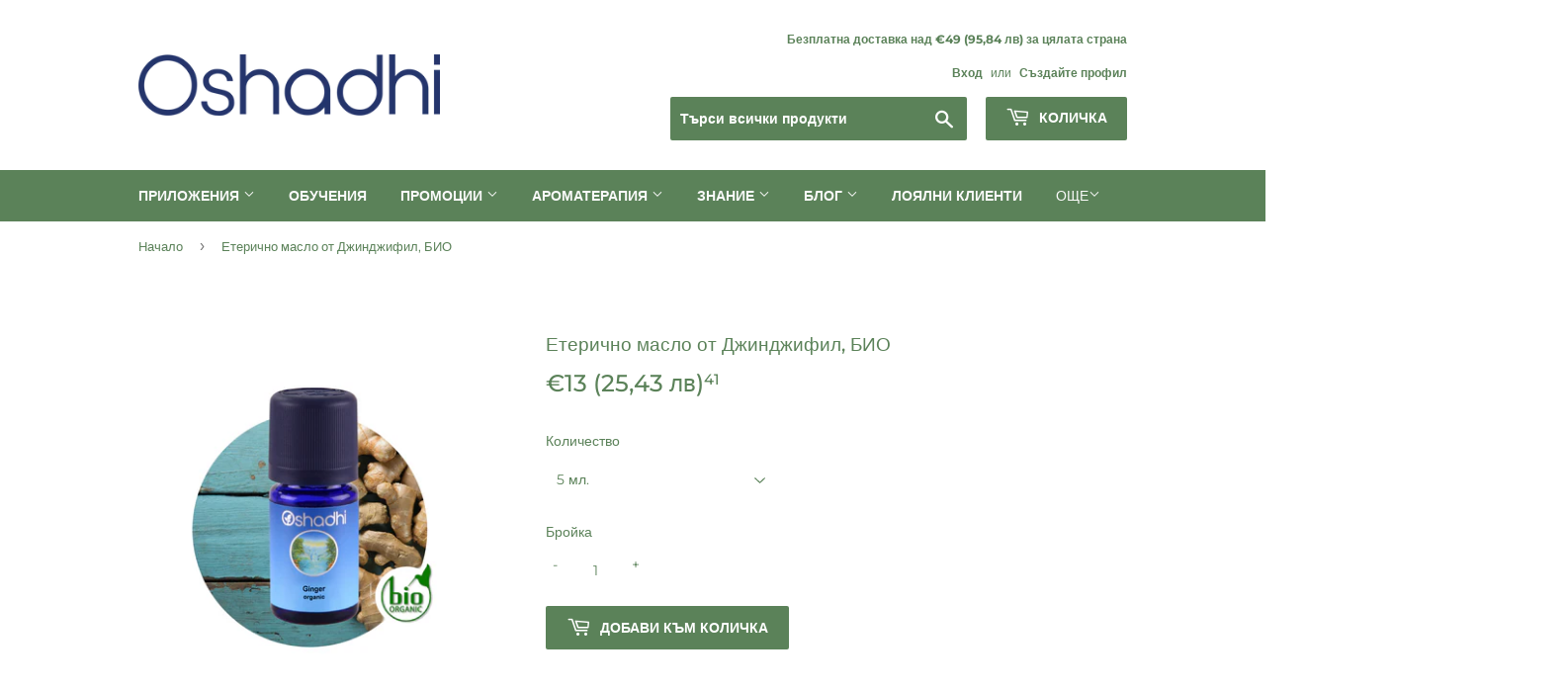

--- FILE ---
content_type: text/html; charset=utf-8
request_url: https://www.oshadhi.bg/products/eterichno-maslo-djindjifil-bio
body_size: 39986
content:
<!doctype html>
<html class="no-touch no-js">
<head>
<meta name="p:domain_verify" content="e2b77be87e7dc89a2057a120fd377da2"/>
  <!-- Add Prices in euro -->
  

  <script>(function(H){H.className=H.className.replace(/\bno-js\b/,'js')})(document.documentElement)</script>
  <!-- Basic page needs ================================================== -->
  <meta charset="utf-8">
  <meta http-equiv="X-UA-Compatible" content="IE=edge,chrome=1">

  
  <link rel="shortcut icon" href="//www.oshadhi.bg/cdn/shop/files/O_standalone_blue_32x32.png?v=1740506950" type="image/png" />
  

  <!-- Title and description ================================================== -->
  <title>
  Етерично масло от Джинджифил, БИО &ndash; Milena | OSHADHI България
  </title>

  
    <meta name="description" content="Етерично масло от Джинджифил, БИО Zingiber officinalis ЧИСТ РАСТИТЕЛЕН ПРОДУКТ, БЕЗ ДОБАВКИ Загрява и стимулира. Внася решителност и яснота. Има силно ободряващо действие, раздвижва и зарежда с енергия. Подпомага храносмилателната и кръвоносната система. Спомага за намаляване на нежелани мускулни спазми, чудесна подкре">
  

  <!-- Product meta ================================================== -->
  <!-- /snippets/social-meta-tags.liquid -->




<meta property="og:site_name" content="Milena | OSHADHI България">
<meta property="og:url" content="https://www.oshadhi.bg/products/eterichno-maslo-djindjifil-bio">
<meta property="og:title" content="Етерично масло от Джинджифил, БИО">
<meta property="og:type" content="product">
<meta property="og:description" content="Етерично масло от Джинджифил, БИО Zingiber officinalis ЧИСТ РАСТИТЕЛЕН ПРОДУКТ, БЕЗ ДОБАВКИ Загрява и стимулира. Внася решителност и яснота. Има силно ободряващо действие, раздвижва и зарежда с енергия. Подпомага храносмилателната и кръвоносната система. Спомага за намаляване на нежелани мускулни спазми, чудесна подкре">

  <meta property="og:price:amount" content="13,41">
  <meta property="og:price:currency" content="EUR">

<meta property="og:image" content="http://www.oshadhi.bg/cdn/shop/products/Ginger_organic_01_1200x1200.jpg?v=1618910955">
<meta property="og:image:secure_url" content="https://www.oshadhi.bg/cdn/shop/products/Ginger_organic_01_1200x1200.jpg?v=1618910955">


<meta name="twitter:card" content="summary_large_image">
<meta name="twitter:title" content="Етерично масло от Джинджифил, БИО">
<meta name="twitter:description" content="Етерично масло от Джинджифил, БИО Zingiber officinalis ЧИСТ РАСТИТЕЛЕН ПРОДУКТ, БЕЗ ДОБАВКИ Загрява и стимулира. Внася решителност и яснота. Има силно ободряващо действие, раздвижва и зарежда с енергия. Подпомага храносмилателната и кръвоносната система. Спомага за намаляване на нежелани мускулни спазми, чудесна подкре">


  <!-- Helpers ================================================== -->
  <link rel="canonical" href="https://www.oshadhi.bg/products/eterichno-maslo-djindjifil-bio">
  <meta name="viewport" content="width=device-width,initial-scale=1">

  <!-- CSS ================================================== -->
  <link href="//www.oshadhi.bg/cdn/shop/t/3/assets/theme.scss.css?v=12135546751415421811767220486" rel="stylesheet" type="text/css" media="all" />

  <!-- Header hook for plugins ================================================== -->
  <script>window.performance && window.performance.mark && window.performance.mark('shopify.content_for_header.start');</script><meta name="facebook-domain-verification" content="223t6xzdx12adpxqwcnnbl900drbpm">
<meta name="facebook-domain-verification" content="223t6xzdx12adpxqwcnnbl900drbpm">
<meta name="google-site-verification" content="MEhWPoMtURfh5CQYyYDjhVSKH20cBwm5P7XASzcDCeQ">
<meta id="shopify-digital-wallet" name="shopify-digital-wallet" content="/26491617325/digital_wallets/dialog">
<meta name="shopify-checkout-api-token" content="bb0ba386c10a8f85870260ba07fc969c">
<link rel="alternate" type="application/json+oembed" href="https://www.oshadhi.bg/products/eterichno-maslo-djindjifil-bio.oembed">
<script async="async" src="/checkouts/internal/preloads.js?locale=bg-BG"></script>
<link rel="preconnect" href="https://shop.app" crossorigin="anonymous">
<script async="async" src="https://shop.app/checkouts/internal/preloads.js?locale=bg-BG&shop_id=26491617325" crossorigin="anonymous"></script>
<script id="apple-pay-shop-capabilities" type="application/json">{"shopId":26491617325,"countryCode":"BG","currencyCode":"EUR","merchantCapabilities":["supports3DS"],"merchantId":"gid:\/\/shopify\/Shop\/26491617325","merchantName":"Milena | OSHADHI България","requiredBillingContactFields":["postalAddress","email","phone"],"requiredShippingContactFields":["postalAddress","email","phone"],"shippingType":"shipping","supportedNetworks":["visa","masterCard","amex"],"total":{"type":"pending","label":"Milena | OSHADHI България","amount":"1.00"},"shopifyPaymentsEnabled":true,"supportsSubscriptions":true}</script>
<script id="shopify-features" type="application/json">{"accessToken":"bb0ba386c10a8f85870260ba07fc969c","betas":["rich-media-storefront-analytics"],"domain":"www.oshadhi.bg","predictiveSearch":true,"shopId":26491617325,"locale":"bg"}</script>
<script>var Shopify = Shopify || {};
Shopify.shop = "duende-you.myshopify.com";
Shopify.locale = "bg";
Shopify.currency = {"active":"EUR","rate":"1.0"};
Shopify.country = "BG";
Shopify.theme = {"name":"Supply","id":78476935213,"schema_name":"Supply","schema_version":"8.9.0","theme_store_id":679,"role":"main"};
Shopify.theme.handle = "null";
Shopify.theme.style = {"id":null,"handle":null};
Shopify.cdnHost = "www.oshadhi.bg/cdn";
Shopify.routes = Shopify.routes || {};
Shopify.routes.root = "/";</script>
<script type="module">!function(o){(o.Shopify=o.Shopify||{}).modules=!0}(window);</script>
<script>!function(o){function n(){var o=[];function n(){o.push(Array.prototype.slice.apply(arguments))}return n.q=o,n}var t=o.Shopify=o.Shopify||{};t.loadFeatures=n(),t.autoloadFeatures=n()}(window);</script>
<script>
  window.ShopifyPay = window.ShopifyPay || {};
  window.ShopifyPay.apiHost = "shop.app\/pay";
  window.ShopifyPay.redirectState = null;
</script>
<script id="shop-js-analytics" type="application/json">{"pageType":"product"}</script>
<script defer="defer" async type="module" src="//www.oshadhi.bg/cdn/shopifycloud/shop-js/modules/v2/client.init-shop-cart-sync_IZsNAliE.en.esm.js"></script>
<script defer="defer" async type="module" src="//www.oshadhi.bg/cdn/shopifycloud/shop-js/modules/v2/chunk.common_0OUaOowp.esm.js"></script>
<script type="module">
  await import("//www.oshadhi.bg/cdn/shopifycloud/shop-js/modules/v2/client.init-shop-cart-sync_IZsNAliE.en.esm.js");
await import("//www.oshadhi.bg/cdn/shopifycloud/shop-js/modules/v2/chunk.common_0OUaOowp.esm.js");

  window.Shopify.SignInWithShop?.initShopCartSync?.({"fedCMEnabled":true,"windoidEnabled":true});

</script>
<script>
  window.Shopify = window.Shopify || {};
  if (!window.Shopify.featureAssets) window.Shopify.featureAssets = {};
  window.Shopify.featureAssets['shop-js'] = {"shop-cart-sync":["modules/v2/client.shop-cart-sync_DLOhI_0X.en.esm.js","modules/v2/chunk.common_0OUaOowp.esm.js"],"init-fed-cm":["modules/v2/client.init-fed-cm_C6YtU0w6.en.esm.js","modules/v2/chunk.common_0OUaOowp.esm.js"],"shop-button":["modules/v2/client.shop-button_BCMx7GTG.en.esm.js","modules/v2/chunk.common_0OUaOowp.esm.js"],"shop-cash-offers":["modules/v2/client.shop-cash-offers_BT26qb5j.en.esm.js","modules/v2/chunk.common_0OUaOowp.esm.js","modules/v2/chunk.modal_CGo_dVj3.esm.js"],"init-windoid":["modules/v2/client.init-windoid_B9PkRMql.en.esm.js","modules/v2/chunk.common_0OUaOowp.esm.js"],"init-shop-email-lookup-coordinator":["modules/v2/client.init-shop-email-lookup-coordinator_DZkqjsbU.en.esm.js","modules/v2/chunk.common_0OUaOowp.esm.js"],"shop-toast-manager":["modules/v2/client.shop-toast-manager_Di2EnuM7.en.esm.js","modules/v2/chunk.common_0OUaOowp.esm.js"],"shop-login-button":["modules/v2/client.shop-login-button_BtqW_SIO.en.esm.js","modules/v2/chunk.common_0OUaOowp.esm.js","modules/v2/chunk.modal_CGo_dVj3.esm.js"],"avatar":["modules/v2/client.avatar_BTnouDA3.en.esm.js"],"pay-button":["modules/v2/client.pay-button_CWa-C9R1.en.esm.js","modules/v2/chunk.common_0OUaOowp.esm.js"],"init-shop-cart-sync":["modules/v2/client.init-shop-cart-sync_IZsNAliE.en.esm.js","modules/v2/chunk.common_0OUaOowp.esm.js"],"init-customer-accounts":["modules/v2/client.init-customer-accounts_DenGwJTU.en.esm.js","modules/v2/client.shop-login-button_BtqW_SIO.en.esm.js","modules/v2/chunk.common_0OUaOowp.esm.js","modules/v2/chunk.modal_CGo_dVj3.esm.js"],"init-shop-for-new-customer-accounts":["modules/v2/client.init-shop-for-new-customer-accounts_JdHXxpS9.en.esm.js","modules/v2/client.shop-login-button_BtqW_SIO.en.esm.js","modules/v2/chunk.common_0OUaOowp.esm.js","modules/v2/chunk.modal_CGo_dVj3.esm.js"],"init-customer-accounts-sign-up":["modules/v2/client.init-customer-accounts-sign-up_D6__K_p8.en.esm.js","modules/v2/client.shop-login-button_BtqW_SIO.en.esm.js","modules/v2/chunk.common_0OUaOowp.esm.js","modules/v2/chunk.modal_CGo_dVj3.esm.js"],"checkout-modal":["modules/v2/client.checkout-modal_C_ZQDY6s.en.esm.js","modules/v2/chunk.common_0OUaOowp.esm.js","modules/v2/chunk.modal_CGo_dVj3.esm.js"],"shop-follow-button":["modules/v2/client.shop-follow-button_XetIsj8l.en.esm.js","modules/v2/chunk.common_0OUaOowp.esm.js","modules/v2/chunk.modal_CGo_dVj3.esm.js"],"lead-capture":["modules/v2/client.lead-capture_DvA72MRN.en.esm.js","modules/v2/chunk.common_0OUaOowp.esm.js","modules/v2/chunk.modal_CGo_dVj3.esm.js"],"shop-login":["modules/v2/client.shop-login_ClXNxyh6.en.esm.js","modules/v2/chunk.common_0OUaOowp.esm.js","modules/v2/chunk.modal_CGo_dVj3.esm.js"],"payment-terms":["modules/v2/client.payment-terms_CNlwjfZz.en.esm.js","modules/v2/chunk.common_0OUaOowp.esm.js","modules/v2/chunk.modal_CGo_dVj3.esm.js"]};
</script>
<script id="__st">var __st={"a":26491617325,"offset":7200,"reqid":"0cb2615e-ed12-4fef-8fca-f9f7a1b335c2-1768481546","pageurl":"www.oshadhi.bg\/products\/eterichno-maslo-djindjifil-bio","u":"d4a1dc92c51f","p":"product","rtyp":"product","rid":4293823004717};</script>
<script>window.ShopifyPaypalV4VisibilityTracking = true;</script>
<script id="captcha-bootstrap">!function(){'use strict';const t='contact',e='account',n='new_comment',o=[[t,t],['blogs',n],['comments',n],[t,'customer']],c=[[e,'customer_login'],[e,'guest_login'],[e,'recover_customer_password'],[e,'create_customer']],r=t=>t.map((([t,e])=>`form[action*='/${t}']:not([data-nocaptcha='true']) input[name='form_type'][value='${e}']`)).join(','),a=t=>()=>t?[...document.querySelectorAll(t)].map((t=>t.form)):[];function s(){const t=[...o],e=r(t);return a(e)}const i='password',u='form_key',d=['recaptcha-v3-token','g-recaptcha-response','h-captcha-response',i],f=()=>{try{return window.sessionStorage}catch{return}},m='__shopify_v',_=t=>t.elements[u];function p(t,e,n=!1){try{const o=window.sessionStorage,c=JSON.parse(o.getItem(e)),{data:r}=function(t){const{data:e,action:n}=t;return t[m]||n?{data:e,action:n}:{data:t,action:n}}(c);for(const[e,n]of Object.entries(r))t.elements[e]&&(t.elements[e].value=n);n&&o.removeItem(e)}catch(o){console.error('form repopulation failed',{error:o})}}const l='form_type',E='cptcha';function T(t){t.dataset[E]=!0}const w=window,h=w.document,L='Shopify',v='ce_forms',y='captcha';let A=!1;((t,e)=>{const n=(g='f06e6c50-85a8-45c8-87d0-21a2b65856fe',I='https://cdn.shopify.com/shopifycloud/storefront-forms-hcaptcha/ce_storefront_forms_captcha_hcaptcha.v1.5.2.iife.js',D={infoText:'Защитено с hCaptcha',privacyText:'Поверителност',termsText:'Условия'},(t,e,n)=>{const o=w[L][v],c=o.bindForm;if(c)return c(t,g,e,D).then(n);var r;o.q.push([[t,g,e,D],n]),r=I,A||(h.body.append(Object.assign(h.createElement('script'),{id:'captcha-provider',async:!0,src:r})),A=!0)});var g,I,D;w[L]=w[L]||{},w[L][v]=w[L][v]||{},w[L][v].q=[],w[L][y]=w[L][y]||{},w[L][y].protect=function(t,e){n(t,void 0,e),T(t)},Object.freeze(w[L][y]),function(t,e,n,w,h,L){const[v,y,A,g]=function(t,e,n){const i=e?o:[],u=t?c:[],d=[...i,...u],f=r(d),m=r(i),_=r(d.filter((([t,e])=>n.includes(e))));return[a(f),a(m),a(_),s()]}(w,h,L),I=t=>{const e=t.target;return e instanceof HTMLFormElement?e:e&&e.form},D=t=>v().includes(t);t.addEventListener('submit',(t=>{const e=I(t);if(!e)return;const n=D(e)&&!e.dataset.hcaptchaBound&&!e.dataset.recaptchaBound,o=_(e),c=g().includes(e)&&(!o||!o.value);(n||c)&&t.preventDefault(),c&&!n&&(function(t){try{if(!f())return;!function(t){const e=f();if(!e)return;const n=_(t);if(!n)return;const o=n.value;o&&e.removeItem(o)}(t);const e=Array.from(Array(32),(()=>Math.random().toString(36)[2])).join('');!function(t,e){_(t)||t.append(Object.assign(document.createElement('input'),{type:'hidden',name:u})),t.elements[u].value=e}(t,e),function(t,e){const n=f();if(!n)return;const o=[...t.querySelectorAll(`input[type='${i}']`)].map((({name:t})=>t)),c=[...d,...o],r={};for(const[a,s]of new FormData(t).entries())c.includes(a)||(r[a]=s);n.setItem(e,JSON.stringify({[m]:1,action:t.action,data:r}))}(t,e)}catch(e){console.error('failed to persist form',e)}}(e),e.submit())}));const S=(t,e)=>{t&&!t.dataset[E]&&(n(t,e.some((e=>e===t))),T(t))};for(const o of['focusin','change'])t.addEventListener(o,(t=>{const e=I(t);D(e)&&S(e,y())}));const B=e.get('form_key'),M=e.get(l),P=B&&M;t.addEventListener('DOMContentLoaded',(()=>{const t=y();if(P)for(const e of t)e.elements[l].value===M&&p(e,B);[...new Set([...A(),...v().filter((t=>'true'===t.dataset.shopifyCaptcha))])].forEach((e=>S(e,t)))}))}(h,new URLSearchParams(w.location.search),n,t,e,['guest_login'])})(!0,!0)}();</script>
<script integrity="sha256-4kQ18oKyAcykRKYeNunJcIwy7WH5gtpwJnB7kiuLZ1E=" data-source-attribution="shopify.loadfeatures" defer="defer" src="//www.oshadhi.bg/cdn/shopifycloud/storefront/assets/storefront/load_feature-a0a9edcb.js" crossorigin="anonymous"></script>
<script crossorigin="anonymous" defer="defer" src="//www.oshadhi.bg/cdn/shopifycloud/storefront/assets/shopify_pay/storefront-65b4c6d7.js?v=20250812"></script>
<script data-source-attribution="shopify.dynamic_checkout.dynamic.init">var Shopify=Shopify||{};Shopify.PaymentButton=Shopify.PaymentButton||{isStorefrontPortableWallets:!0,init:function(){window.Shopify.PaymentButton.init=function(){};var t=document.createElement("script");t.src="https://www.oshadhi.bg/cdn/shopifycloud/portable-wallets/latest/portable-wallets.bg.js",t.type="module",document.head.appendChild(t)}};
</script>
<script data-source-attribution="shopify.dynamic_checkout.buyer_consent">
  function portableWalletsHideBuyerConsent(e){var t=document.getElementById("shopify-buyer-consent"),n=document.getElementById("shopify-subscription-policy-button");t&&n&&(t.classList.add("hidden"),t.setAttribute("aria-hidden","true"),n.removeEventListener("click",e))}function portableWalletsShowBuyerConsent(e){var t=document.getElementById("shopify-buyer-consent"),n=document.getElementById("shopify-subscription-policy-button");t&&n&&(t.classList.remove("hidden"),t.removeAttribute("aria-hidden"),n.addEventListener("click",e))}window.Shopify?.PaymentButton&&(window.Shopify.PaymentButton.hideBuyerConsent=portableWalletsHideBuyerConsent,window.Shopify.PaymentButton.showBuyerConsent=portableWalletsShowBuyerConsent);
</script>
<script data-source-attribution="shopify.dynamic_checkout.cart.bootstrap">document.addEventListener("DOMContentLoaded",(function(){function t(){return document.querySelector("shopify-accelerated-checkout-cart, shopify-accelerated-checkout")}if(t())Shopify.PaymentButton.init();else{new MutationObserver((function(e,n){t()&&(Shopify.PaymentButton.init(),n.disconnect())})).observe(document.body,{childList:!0,subtree:!0})}}));
</script>
<script id='scb4127' type='text/javascript' async='' src='https://www.oshadhi.bg/cdn/shopifycloud/privacy-banner/storefront-banner.js'></script><link id="shopify-accelerated-checkout-styles" rel="stylesheet" media="screen" href="https://www.oshadhi.bg/cdn/shopifycloud/portable-wallets/latest/accelerated-checkout-backwards-compat.css" crossorigin="anonymous">
<style id="shopify-accelerated-checkout-cart">
        #shopify-buyer-consent {
  margin-top: 1em;
  display: inline-block;
  width: 100%;
}

#shopify-buyer-consent.hidden {
  display: none;
}

#shopify-subscription-policy-button {
  background: none;
  border: none;
  padding: 0;
  text-decoration: underline;
  font-size: inherit;
  cursor: pointer;
}

#shopify-subscription-policy-button::before {
  box-shadow: none;
}

      </style>

<script>window.performance && window.performance.mark && window.performance.mark('shopify.content_for_header.end');</script>

  
  

  <script src="//www.oshadhi.bg/cdn/shop/t/3/assets/jquery-2.2.3.min.js?v=58211863146907186831571658126" type="text/javascript"></script>

  <script src="//www.oshadhi.bg/cdn/shop/t/3/assets/lazysizes.min.js?v=8147953233334221341571658126" async="async"></script>
  <script src="//www.oshadhi.bg/cdn/shop/t/3/assets/vendor.js?v=106177282645720727331571658126" defer="defer"></script>
  <script src="//www.oshadhi.bg/cdn/shop/t/3/assets/theme.js?v=38401754887918334061595107054" defer="defer"></script>

<!-- Global site tag (gtag.js) - Google Ads: 1001549077 -->
<script async src="https://www.googletagmanager.com/gtag/js?id=AW-1001549077"></script>
<script>
  window.dataLayer = window.dataLayer || [];
  function gtag(){dataLayer.push(arguments);}
  gtag('js', new Date());

  gtag('config', 'AW-1001549077');
</script>


<link rel="dns-prefetch" href="https://cdn.secomapp.com/">
<link rel="dns-prefetch" href="https://ajax.googleapis.com/">
<link rel="dns-prefetch" href="https://cdnjs.cloudflare.com/">
<link rel="preload" as="stylesheet" href="//www.oshadhi.bg/cdn/shop/t/3/assets/sca-pp.css?v=178374312540912810101618912886">

<link rel="stylesheet" href="//www.oshadhi.bg/cdn/shop/t/3/assets/sca-pp.css?v=178374312540912810101618912886">
 <script>
  
  SCAPPShop = {};
    
  </script> 
<!-- BEGIN app block: shopify://apps/judge-me-reviews/blocks/judgeme_core/61ccd3b1-a9f2-4160-9fe9-4fec8413e5d8 --><!-- Start of Judge.me Core -->






<link rel="dns-prefetch" href="https://cdnwidget.judge.me">
<link rel="dns-prefetch" href="https://cdn.judge.me">
<link rel="dns-prefetch" href="https://cdn1.judge.me">
<link rel="dns-prefetch" href="https://api.judge.me">

<script data-cfasync='false' class='jdgm-settings-script'>window.jdgmSettings={"pagination":5,"disable_web_reviews":false,"badge_no_review_text":"Няма отзиви","badge_n_reviews_text":"{{ n }} отзив/отзива","hide_badge_preview_if_no_reviews":true,"badge_hide_text":false,"enforce_center_preview_badge":false,"widget_title":"Отзиви от клиенти","widget_open_form_text":"Напишете отзив","widget_close_form_text":"Отмяна на отзив","widget_refresh_page_text":"Обновяване на страницата","widget_summary_text":"На базата на {{ number_of_reviews }} отзив/отзива","widget_no_review_text":"Бъдете първият, който ще напише отзив","widget_name_field_text":"Име за показване","widget_verified_name_field_text":"Проверено име (публично)","widget_name_placeholder_text":"Име за показване","widget_required_field_error_text":"Това поле е задължително.","widget_email_field_text":"Имейл адрес","widget_verified_email_field_text":"Проверен имейл (личен, не може да се редактира)","widget_email_placeholder_text":"Вашият имейл адрес","widget_email_field_error_text":"Моля, въведете валиден имейл адрес.","widget_rating_field_text":"Оценка","widget_review_title_field_text":"Заглавие на отзив","widget_review_title_placeholder_text":"Дайте заглавие на вашия отзив","widget_review_body_field_text":"Съдържание на отзива","widget_review_body_placeholder_text":"Започнете да пишете тук...","widget_pictures_field_text":"Снимка/Видео (незадължително)","widget_submit_review_text":"Изпращане на отзив","widget_submit_verified_review_text":"Изпращане на проверен отзив","widget_submit_success_msg_with_auto_publish":"Благодаря! Моля, обновете страницата след няколко момента, за да видите вашия отзив. Можете да премахнете или редактирате отзива си, като влезете в \u003ca href='https://judge.me/login' target='_blank' rel='nofollow noopener'\u003eJudge.me\u003c/a\u003e","widget_submit_success_msg_no_auto_publish":"Благодаря! Вашият отзив ще бъде публикуван веднага щом бъде одобрен от администратора на магазина. Можете да премахнете или редактирате отзива си, като влезете в \u003ca href='https://judge.me/login' target='_blank' rel='nofollow noopener'\u003eJudge.me\u003c/a\u003e","widget_show_default_reviews_out_of_total_text":"Показване на {{ n_reviews_shown }} от {{ n_reviews }} отзива.","widget_show_all_link_text":"Покажи всички","widget_show_less_link_text":"Покажи по-малко","widget_author_said_text":"{{ reviewer_name }} каза:","widget_days_text":"преди {{ n }} дни","widget_weeks_text":"преди {{ n }} седмица/седмици","widget_months_text":"преди {{ n }} месец/месеца","widget_years_text":"преди {{ n }} година/години","widget_yesterday_text":"Вчера","widget_today_text":"Днес","widget_replied_text":"\u003e\u003e {{ shop_name }} отговори:","widget_read_more_text":"Прочетете повече","widget_reviewer_name_as_initial":"","widget_rating_filter_color":"#fbcd0a","widget_rating_filter_see_all_text":"Вижте всички отзиви","widget_sorting_most_recent_text":"Най-нови","widget_sorting_highest_rating_text":"Най-висока оценка","widget_sorting_lowest_rating_text":"Най-ниска оценка","widget_sorting_with_pictures_text":"Само със снимки","widget_sorting_most_helpful_text":"Най-полезни","widget_open_question_form_text":"Задайте въпрос","widget_reviews_subtab_text":"Отзиви","widget_questions_subtab_text":"Въпроси","widget_question_label_text":"Въпрос","widget_answer_label_text":"Отговор","widget_question_placeholder_text":"Напишете въпроса си тук","widget_submit_question_text":"Изпрати въпрос","widget_question_submit_success_text":"Благодарим за вашия въпрос! Ще ви уведомим, след като получите отговор.","verified_badge_text":"Проверено","verified_badge_bg_color":"","verified_badge_text_color":"","verified_badge_placement":"left-of-reviewer-name","widget_review_max_height":"","widget_hide_border":false,"widget_social_share":false,"widget_thumb":false,"widget_review_location_show":false,"widget_location_format":"","all_reviews_include_out_of_store_products":true,"all_reviews_out_of_store_text":"(извън магазина)","all_reviews_pagination":100,"all_reviews_product_name_prefix_text":"относно","enable_review_pictures":true,"enable_question_anwser":false,"widget_theme":"default","review_date_format":"mm/dd/yyyy","default_sort_method":"most-recent","widget_product_reviews_subtab_text":"Отзиви за продукта","widget_shop_reviews_subtab_text":"Отзиви за магазина","widget_other_products_reviews_text":"Отзиви за други продукти","widget_store_reviews_subtab_text":"Отзиви за магазини","widget_no_store_reviews_text":"Този магазин все още не е получил отзиви","widget_web_restriction_product_reviews_text":"Този продукт все още не е получил отзиви","widget_no_items_text":"Няма намерени елементи","widget_show_more_text":"Покажи повече","widget_write_a_store_review_text":"Напишете отзив за магазина","widget_other_languages_heading":"Отзиви на други езици","widget_translate_review_text":"Преведи отзива на {{ language }}","widget_translating_review_text":"Превежда...","widget_show_original_translation_text":"Покажи оригинала ({{ language }})","widget_translate_review_failed_text":"Отзивът не може да бъде преведен.","widget_translate_review_retry_text":"Опитай отново","widget_translate_review_try_again_later_text":"Опитайте отново по-късно","show_product_url_for_grouped_product":false,"widget_sorting_pictures_first_text":"Снимки първо","show_pictures_on_all_rev_page_mobile":false,"show_pictures_on_all_rev_page_desktop":false,"floating_tab_hide_mobile_install_preference":false,"floating_tab_button_name":"★ Отзиви","floating_tab_title":"Нека клиентите говорят вместо нас","floating_tab_button_color":"","floating_tab_button_background_color":"","floating_tab_url":"","floating_tab_url_enabled":false,"floating_tab_tab_style":"text","all_reviews_text_badge_text":"Клиентите ни оценяват с {{ shop.metafields.judgeme.all_reviews_rating | round: 1 }}/5 въз основа на {{ shop.metafields.judgeme.all_reviews_count }} отзива.","all_reviews_text_badge_text_branded_style":"{{ shop.metafields.judgeme.all_reviews_rating | round: 1 }} от 5 звезди въз основа на {{ shop.metafields.judgeme.all_reviews_count }} отзива","is_all_reviews_text_badge_a_link":false,"show_stars_for_all_reviews_text_badge":false,"all_reviews_text_badge_url":"","all_reviews_text_style":"branded","all_reviews_text_color_style":"judgeme_brand_color","all_reviews_text_color":"#108474","all_reviews_text_show_jm_brand":false,"featured_carousel_show_header":true,"featured_carousel_title":"Нека клиентите говорят вместо нас","testimonials_carousel_title":"Клиентите ни казват","videos_carousel_title":"Истински клиентски истории","cards_carousel_title":"Клиентите ни казват","featured_carousel_count_text":"от {{ n }} отзива","featured_carousel_add_link_to_all_reviews_page":false,"featured_carousel_url":"","featured_carousel_show_images":true,"featured_carousel_autoslide_interval":5,"featured_carousel_arrows_on_the_sides":false,"featured_carousel_height":250,"featured_carousel_width":80,"featured_carousel_image_size":0,"featured_carousel_image_height":250,"featured_carousel_arrow_color":"#eeeeee","verified_count_badge_style":"branded","verified_count_badge_orientation":"horizontal","verified_count_badge_color_style":"judgeme_brand_color","verified_count_badge_color":"#108474","is_verified_count_badge_a_link":false,"verified_count_badge_url":"","verified_count_badge_show_jm_brand":true,"widget_rating_preset_default":5,"widget_first_sub_tab":"product-reviews","widget_show_histogram":true,"widget_histogram_use_custom_color":false,"widget_pagination_use_custom_color":false,"widget_star_use_custom_color":false,"widget_verified_badge_use_custom_color":false,"widget_write_review_use_custom_color":false,"picture_reminder_submit_button":"Upload Pictures","enable_review_videos":false,"mute_video_by_default":false,"widget_sorting_videos_first_text":"Видеоклипове първо","widget_review_pending_text":"В изчакване","featured_carousel_items_for_large_screen":3,"social_share_options_order":"Facebook,Twitter","remove_microdata_snippet":false,"disable_json_ld":false,"enable_json_ld_products":false,"preview_badge_show_question_text":false,"preview_badge_no_question_text":"Няма въпроси","preview_badge_n_question_text":"{{ number_of_questions }} въпрос/въпроса","qa_badge_show_icon":false,"qa_badge_position":"same-row","remove_judgeme_branding":false,"widget_add_search_bar":false,"widget_search_bar_placeholder":"Търсене","widget_sorting_verified_only_text":"Само проверени","featured_carousel_theme":"default","featured_carousel_show_rating":true,"featured_carousel_show_title":true,"featured_carousel_show_body":true,"featured_carousel_show_date":false,"featured_carousel_show_reviewer":true,"featured_carousel_show_product":false,"featured_carousel_header_background_color":"#108474","featured_carousel_header_text_color":"#ffffff","featured_carousel_name_product_separator":"reviewed","featured_carousel_full_star_background":"#108474","featured_carousel_empty_star_background":"#dadada","featured_carousel_vertical_theme_background":"#f9fafb","featured_carousel_verified_badge_enable":true,"featured_carousel_verified_badge_color":"#108474","featured_carousel_border_style":"round","featured_carousel_review_line_length_limit":3,"featured_carousel_more_reviews_button_text":"Прочетете още отзиви","featured_carousel_view_product_button_text":"Вижте продукта","all_reviews_page_load_reviews_on":"scroll","all_reviews_page_load_more_text":"Зареди още отзиви","disable_fb_tab_reviews":false,"enable_ajax_cdn_cache":false,"widget_advanced_speed_features":5,"widget_public_name_text":"показва се публично като","default_reviewer_name":"John Smith","default_reviewer_name_has_non_latin":true,"widget_reviewer_anonymous":"Анонимен","medals_widget_title":"Judge.me Медали за отзиви","medals_widget_background_color":"#f9fafb","medals_widget_position":"footer_all_pages","medals_widget_border_color":"#f9fafb","medals_widget_verified_text_position":"left","medals_widget_use_monochromatic_version":false,"medals_widget_elements_color":"#108474","show_reviewer_avatar":true,"widget_invalid_yt_video_url_error_text":"Не е URL адрес на YouTube видео","widget_max_length_field_error_text":"Моля, въведете не повече от {0} знака.","widget_show_country_flag":false,"widget_show_collected_via_shop_app":true,"widget_verified_by_shop_badge_style":"light","widget_verified_by_shop_text":"Проверено от магазина","widget_show_photo_gallery":false,"widget_load_with_code_splitting":true,"widget_ugc_install_preference":false,"widget_ugc_title":"Направено от нас, споделено от вас","widget_ugc_subtitle":"Отбележете ни, за да видите снимката си на нашата страница","widget_ugc_arrows_color":"#ffffff","widget_ugc_primary_button_text":"Купи сега","widget_ugc_primary_button_background_color":"#108474","widget_ugc_primary_button_text_color":"#ffffff","widget_ugc_primary_button_border_width":"0","widget_ugc_primary_button_border_style":"none","widget_ugc_primary_button_border_color":"#108474","widget_ugc_primary_button_border_radius":"25","widget_ugc_secondary_button_text":"Зареди още","widget_ugc_secondary_button_background_color":"#ffffff","widget_ugc_secondary_button_text_color":"#108474","widget_ugc_secondary_button_border_width":"2","widget_ugc_secondary_button_border_style":"solid","widget_ugc_secondary_button_border_color":"#108474","widget_ugc_secondary_button_border_radius":"25","widget_ugc_reviews_button_text":"Вижте отзивите","widget_ugc_reviews_button_background_color":"#ffffff","widget_ugc_reviews_button_text_color":"#108474","widget_ugc_reviews_button_border_width":"2","widget_ugc_reviews_button_border_style":"solid","widget_ugc_reviews_button_border_color":"#108474","widget_ugc_reviews_button_border_radius":"25","widget_ugc_reviews_button_link_to":"judgeme-reviews-page","widget_ugc_show_post_date":true,"widget_ugc_max_width":"800","widget_rating_metafield_value_type":true,"widget_primary_color":"#108474","widget_enable_secondary_color":false,"widget_secondary_color":"#edf5f5","widget_summary_average_rating_text":"{{ average_rating }} от 5","widget_media_grid_title":"Снимки и видеоклипове на клиенти","widget_media_grid_see_more_text":"Вижте още","widget_round_style":false,"widget_show_product_medals":true,"widget_verified_by_judgeme_text":"Проверено от Judge.me","widget_show_store_medals":true,"widget_verified_by_judgeme_text_in_store_medals":"Проверено от Judge.me","widget_media_field_exceed_quantity_message":"За съжаление, можем да приемем само {{ max_media }} за един отзив.","widget_media_field_exceed_limit_message":"{{ file_name }} е твърде голям, моля, изберете {{ media_type }} по-малко от {{ size_limit }}MB.","widget_review_submitted_text":"Отзивът е изпратен!","widget_question_submitted_text":"Въпросът е изпратен!","widget_close_form_text_question":"Отмяна","widget_write_your_answer_here_text":"Напишете отговора си тук","widget_enabled_branded_link":true,"widget_show_collected_by_judgeme":false,"widget_reviewer_name_color":"","widget_write_review_text_color":"","widget_write_review_bg_color":"","widget_collected_by_judgeme_text":"събрано от Judge.me","widget_pagination_type":"standard","widget_load_more_text":"Зареди още","widget_load_more_color":"#108474","widget_full_review_text":"Пълен отзив","widget_read_more_reviews_text":"Прочетете още отзиви","widget_read_questions_text":"Прочетете въпроси","widget_questions_and_answers_text":"Въпроси и отговори","widget_verified_by_text":"Проверено от","widget_verified_text":"Проверено","widget_number_of_reviews_text":"{{ number_of_reviews }} отзива","widget_back_button_text":"Назад","widget_next_button_text":"Напред","widget_custom_forms_filter_button":"Филтри","custom_forms_style":"horizontal","widget_show_review_information":false,"how_reviews_are_collected":"Как се събират отзивите?","widget_show_review_keywords":false,"widget_gdpr_statement":"Как използваме вашите данни: Ще се свържем с вас само относно отзива, който сте оставили, и само ако е необходимо. Чрез изпращането на отзива си, се съгласявате с \u003ca href='https://judge.me/terms' target='_blank' rel='nofollow noopener'\u003eусловията\u003c/a\u003e, \u003ca href='https://judge.me/privacy' target='_blank' rel='nofollow noopener'\u003eполитиката за поверителност\u003c/a\u003e и \u003ca href='https://judge.me/content-policy' target='_blank' rel='nofollow noopener'\u003eполитиката за съдържание\u003c/a\u003e на Judge.me.","widget_multilingual_sorting_enabled":false,"widget_translate_review_content_enabled":false,"widget_translate_review_content_method":"manual","popup_widget_review_selection":"automatically_with_pictures","popup_widget_round_border_style":true,"popup_widget_show_title":true,"popup_widget_show_body":true,"popup_widget_show_reviewer":false,"popup_widget_show_product":true,"popup_widget_show_pictures":true,"popup_widget_use_review_picture":true,"popup_widget_show_on_home_page":true,"popup_widget_show_on_product_page":true,"popup_widget_show_on_collection_page":true,"popup_widget_show_on_cart_page":true,"popup_widget_position":"bottom_left","popup_widget_first_review_delay":5,"popup_widget_duration":5,"popup_widget_interval":5,"popup_widget_review_count":5,"popup_widget_hide_on_mobile":true,"review_snippet_widget_round_border_style":true,"review_snippet_widget_card_color":"#FFFFFF","review_snippet_widget_slider_arrows_background_color":"#FFFFFF","review_snippet_widget_slider_arrows_color":"#000000","review_snippet_widget_star_color":"#108474","show_product_variant":false,"all_reviews_product_variant_label_text":"Вариант: ","widget_show_verified_branding":true,"widget_ai_summary_title":"Клиентите казват","widget_ai_summary_disclaimer":"Обобщение на отзиви, базирано на изкуствен интелект, въз основа на последните отзиви на клиенти","widget_show_ai_summary":false,"widget_show_ai_summary_bg":false,"widget_show_review_title_input":false,"redirect_reviewers_invited_via_email":"external_form","request_store_review_after_product_review":true,"request_review_other_products_in_order":false,"review_form_color_scheme":"default","review_form_corner_style":"square","review_form_star_color":{},"review_form_text_color":"#333333","review_form_background_color":"#ffffff","review_form_field_background_color":"#fafafa","review_form_button_color":{},"review_form_button_text_color":"#ffffff","review_form_modal_overlay_color":"#000000","review_content_screen_title_text":"Как бихте оценили този продукт?","review_content_introduction_text":"Ще се радваме, ако споделите малко за вашия опит.","store_review_form_title_text":"Как бихте оценили този магазин?","store_review_form_introduction_text":"Ще се радваме, ако споделите малко за вашия опит.","show_review_guidance_text":true,"one_star_review_guidance_text":"Слаб","five_star_review_guidance_text":"Отличен","customer_information_screen_title_text":"За вас","customer_information_introduction_text":"Моля, кажете ни повече за вас.","custom_questions_screen_title_text":"Вашият опит в повече детайли","custom_questions_introduction_text":"Ето няколко въпроса, които ще ни помогнат да разберем повече за вашия опит.","review_submitted_screen_title_text":"Благодарим за ревюто!","review_submitted_screen_thank_you_text":"Обработваме го и скоро ще се появи в магазина.","review_submitted_screen_email_verification_text":"Моля, потвърдете имейла си, като кликнете върху връзката, която току-що изпратихме. Това ни помага да поддържаме ревютата автентични.","review_submitted_request_store_review_text":"Бихте ли искали да споделите опита си от пазаруването при нас?","review_submitted_review_other_products_text":"Бихте ли искали да прегледате тези продукти?","store_review_screen_title_text":"Бихте ли искали да споделите опита си от пазаруването при нас?","store_review_introduction_text":"Ценим вашето мнение и го използваме за подобряване. Моля, споделете всякакви идеи или предложения.","reviewer_media_screen_title_picture_text":"Споделяне на снимка","reviewer_media_introduction_picture_text":"Качете снимка в подкрепа на отзива си.","reviewer_media_screen_title_video_text":"Споделяне на видео","reviewer_media_introduction_video_text":"Качете видео в подкрепа на отзива си.","reviewer_media_screen_title_picture_or_video_text":"Споделяне на снимка или видео","reviewer_media_introduction_picture_or_video_text":"Качете снимка или видео в подкрепа на отзива си.","reviewer_media_youtube_url_text":"Поставете вашия Youtube URL тук","advanced_settings_next_step_button_text":"Напред","advanced_settings_close_review_button_text":"Затвори","modal_write_review_flow":true,"write_review_flow_required_text":"Задължително","write_review_flow_privacy_message_text":"Ценим вашата поверителност.","write_review_flow_anonymous_text":"Публикувайте отзив като анонимен","write_review_flow_visibility_text":"Това няма да бъде видимо за други клиенти.","write_review_flow_multiple_selection_help_text":"Изберете колкото искате","write_review_flow_single_selection_help_text":"Изберете една опция","write_review_flow_required_field_error_text":"Това поле е задължително","write_review_flow_invalid_email_error_text":"Моля, въведете валиден имейл адрес","write_review_flow_max_length_error_text":"Макс. {{ max_length }} символа.","write_review_flow_media_upload_text":"\u003cb\u003eКликнете за качване\u003c/b\u003e или плъзнете и пуснете","write_review_flow_gdpr_statement":"Ще се свържем с вас само относно вашия отзив, ако е необходимо. С изпращането на вашия отзив, вие се съгласявате с нашите \u003ca href='https://judge.me/terms' target='_blank' rel='nofollow noopener'\u003eобщи условия\u003c/a\u003e и \u003ca href='https://judge.me/privacy' target='_blank' rel='nofollow noopener'\u003eполитика за поверителност\u003c/a\u003e.","rating_only_reviews_enabled":false,"show_negative_reviews_help_screen":false,"new_review_flow_help_screen_rating_threshold":3,"negative_review_resolution_screen_title_text":"Кажете ни повече","negative_review_resolution_text":"Вашето преживяване е важно за нас. Ако сте имали проблеми с покупката си, ние сме тук, за да помогнем. Не се колебайте да се свържете с нас, бихме искали да имаме възможността да поправим нещата.","negative_review_resolution_button_text":"Свържете се с нас","negative_review_resolution_proceed_with_review_text":"Оставете отзив","negative_review_resolution_subject":"Проблем с покупката от {{ shop_name }}.{{ order_name }}","preview_badge_collection_page_install_status":false,"widget_review_custom_css":"","preview_badge_custom_css":"","preview_badge_stars_count":"5-stars","featured_carousel_custom_css":"","floating_tab_custom_css":"","all_reviews_widget_custom_css":"","medals_widget_custom_css":"","verified_badge_custom_css":"","all_reviews_text_custom_css":"","transparency_badges_collected_via_store_invite":false,"transparency_badges_from_another_provider":false,"transparency_badges_collected_from_store_visitor":false,"transparency_badges_collected_by_verified_review_provider":false,"transparency_badges_earned_reward":false,"transparency_badges_collected_via_store_invite_text":"Отзив събрал чрез покана за магазин","transparency_badges_from_another_provider_text":"Отзив събрал от друг доставчик","transparency_badges_collected_from_store_visitor_text":"Отзив събрал от посетител на магазина","transparency_badges_written_in_google_text":"Отзив написан в Google","transparency_badges_written_in_etsy_text":"Отзив написан в Etsy","transparency_badges_written_in_shop_app_text":"Отзив написан в Shop App","transparency_badges_earned_reward_text":"Отзив спечелил награда за бъдеща покупка","product_review_widget_per_page":10,"widget_store_review_label_text":"Отзив за магазина","checkout_comment_extension_title_on_product_page":"Customer Comments","checkout_comment_extension_num_latest_comment_show":5,"checkout_comment_extension_format":"name_and_timestamp","checkout_comment_customer_name":"last_initial","checkout_comment_comment_notification":true,"preview_badge_collection_page_install_preference":false,"preview_badge_home_page_install_preference":false,"preview_badge_product_page_install_preference":false,"review_widget_install_preference":"","review_carousel_install_preference":false,"floating_reviews_tab_install_preference":"none","verified_reviews_count_badge_install_preference":false,"all_reviews_text_install_preference":false,"review_widget_best_location":false,"judgeme_medals_install_preference":false,"review_widget_revamp_enabled":false,"review_widget_qna_enabled":false,"review_widget_header_theme":"minimal","review_widget_widget_title_enabled":true,"review_widget_header_text_size":"medium","review_widget_header_text_weight":"regular","review_widget_average_rating_style":"compact","review_widget_bar_chart_enabled":true,"review_widget_bar_chart_type":"numbers","review_widget_bar_chart_style":"standard","review_widget_expanded_media_gallery_enabled":false,"review_widget_reviews_section_theme":"standard","review_widget_image_style":"thumbnails","review_widget_review_image_ratio":"square","review_widget_stars_size":"medium","review_widget_verified_badge":"standard_text","review_widget_review_title_text_size":"medium","review_widget_review_text_size":"medium","review_widget_review_text_length":"medium","review_widget_number_of_columns_desktop":3,"review_widget_carousel_transition_speed":5,"review_widget_custom_questions_answers_display":"always","review_widget_button_text_color":"#FFFFFF","review_widget_text_color":"#000000","review_widget_lighter_text_color":"#7B7B7B","review_widget_corner_styling":"soft","review_widget_review_word_singular":"отзив","review_widget_review_word_plural":"отзиви","review_widget_voting_label":"Полезно?","review_widget_shop_reply_label":"Отговор от {{ shop_name }}:","review_widget_filters_title":"Филтри","qna_widget_question_word_singular":"Въпрос","qna_widget_question_word_plural":"Въпроси","qna_widget_answer_reply_label":"Отговор от {{ answerer_name }}:","qna_content_screen_title_text":"Поставете въпрос относно този продукт","qna_widget_question_required_field_error_text":"Моля, въведете вашия въпрос.","qna_widget_flow_gdpr_statement":"Ще се свържем с вас само относно вашия въпрос, ако е необходимо. С изпращането на вашия въпрос, вие се съгласявате с нашите \u003ca href='https://judge.me/terms' target='_blank' rel='nofollow noopener'\u003eобщи условия\u003c/a\u003e и \u003ca href='https://judge.me/privacy' target='_blank' rel='nofollow noopener'\u003eполитика за поверителност\u003c/a\u003e.","qna_widget_question_submitted_text":"Благодарим за вашия въпрос!","qna_widget_close_form_text_question":"Затвори","qna_widget_question_submit_success_text":"Ще ни уведомите по имейл, когато получите отговор на вашия въпрос.","all_reviews_widget_v2025_enabled":false,"all_reviews_widget_v2025_header_theme":"default","all_reviews_widget_v2025_widget_title_enabled":true,"all_reviews_widget_v2025_header_text_size":"medium","all_reviews_widget_v2025_header_text_weight":"regular","all_reviews_widget_v2025_average_rating_style":"compact","all_reviews_widget_v2025_bar_chart_enabled":true,"all_reviews_widget_v2025_bar_chart_type":"numbers","all_reviews_widget_v2025_bar_chart_style":"standard","all_reviews_widget_v2025_expanded_media_gallery_enabled":false,"all_reviews_widget_v2025_show_store_medals":true,"all_reviews_widget_v2025_show_photo_gallery":true,"all_reviews_widget_v2025_show_review_keywords":false,"all_reviews_widget_v2025_show_ai_summary":false,"all_reviews_widget_v2025_show_ai_summary_bg":false,"all_reviews_widget_v2025_add_search_bar":false,"all_reviews_widget_v2025_default_sort_method":"most-recent","all_reviews_widget_v2025_reviews_per_page":10,"all_reviews_widget_v2025_reviews_section_theme":"default","all_reviews_widget_v2025_image_style":"thumbnails","all_reviews_widget_v2025_review_image_ratio":"square","all_reviews_widget_v2025_stars_size":"medium","all_reviews_widget_v2025_verified_badge":"bold_badge","all_reviews_widget_v2025_review_title_text_size":"medium","all_reviews_widget_v2025_review_text_size":"medium","all_reviews_widget_v2025_review_text_length":"medium","all_reviews_widget_v2025_number_of_columns_desktop":3,"all_reviews_widget_v2025_carousel_transition_speed":5,"all_reviews_widget_v2025_custom_questions_answers_display":"always","all_reviews_widget_v2025_show_product_variant":false,"all_reviews_widget_v2025_show_reviewer_avatar":true,"all_reviews_widget_v2025_reviewer_name_as_initial":"","all_reviews_widget_v2025_review_location_show":false,"all_reviews_widget_v2025_location_format":"","all_reviews_widget_v2025_show_country_flag":false,"all_reviews_widget_v2025_verified_by_shop_badge_style":"light","all_reviews_widget_v2025_social_share":false,"all_reviews_widget_v2025_social_share_options_order":"Facebook,Twitter,LinkedIn,Pinterest","all_reviews_widget_v2025_pagination_type":"standard","all_reviews_widget_v2025_button_text_color":"#FFFFFF","all_reviews_widget_v2025_text_color":"#000000","all_reviews_widget_v2025_lighter_text_color":"#7B7B7B","all_reviews_widget_v2025_corner_styling":"soft","all_reviews_widget_v2025_title":"Отзиви от клиенти","all_reviews_widget_v2025_ai_summary_title":"Клиентите казват за този магазин","all_reviews_widget_v2025_no_review_text":"Бъдете първият, който ще напише отзив","platform":"shopify","branding_url":"https://app.judge.me/reviews","branding_text":"Задвижван от Judge.me","locale":"en","reply_name":"Milena | OSHADHI България","widget_version":"3.0","footer":true,"autopublish":true,"review_dates":true,"enable_custom_form":false,"shop_locale":"bg","enable_multi_locales_translations":false,"show_review_title_input":false,"review_verification_email_status":"always","can_be_branded":true,"reply_name_text":"Milena | OSHADHI България"};</script> <style class='jdgm-settings-style'>﻿.jdgm-xx{left:0}:root{--jdgm-primary-color: #108474;--jdgm-secondary-color: rgba(16,132,116,0.1);--jdgm-star-color: #108474;--jdgm-write-review-text-color: white;--jdgm-write-review-bg-color: #108474;--jdgm-paginate-color: #108474;--jdgm-border-radius: 0;--jdgm-reviewer-name-color: #108474}.jdgm-histogram__bar-content{background-color:#108474}.jdgm-rev[data-verified-buyer=true] .jdgm-rev__icon.jdgm-rev__icon:after,.jdgm-rev__buyer-badge.jdgm-rev__buyer-badge{color:white;background-color:#108474}.jdgm-review-widget--small .jdgm-gallery.jdgm-gallery .jdgm-gallery__thumbnail-link:nth-child(8) .jdgm-gallery__thumbnail-wrapper.jdgm-gallery__thumbnail-wrapper:before{content:"Вижте още"}@media only screen and (min-width: 768px){.jdgm-gallery.jdgm-gallery .jdgm-gallery__thumbnail-link:nth-child(8) .jdgm-gallery__thumbnail-wrapper.jdgm-gallery__thumbnail-wrapper:before{content:"Вижте още"}}.jdgm-prev-badge[data-average-rating='0.00']{display:none !important}.jdgm-author-all-initials{display:none !important}.jdgm-author-last-initial{display:none !important}.jdgm-rev-widg__title{visibility:hidden}.jdgm-rev-widg__summary-text{visibility:hidden}.jdgm-prev-badge__text{visibility:hidden}.jdgm-rev__prod-link-prefix:before{content:'относно'}.jdgm-rev__variant-label:before{content:'Вариант: '}.jdgm-rev__out-of-store-text:before{content:'(извън магазина)'}@media only screen and (min-width: 768px){.jdgm-rev__pics .jdgm-rev_all-rev-page-picture-separator,.jdgm-rev__pics .jdgm-rev__product-picture{display:none}}@media only screen and (max-width: 768px){.jdgm-rev__pics .jdgm-rev_all-rev-page-picture-separator,.jdgm-rev__pics .jdgm-rev__product-picture{display:none}}.jdgm-preview-badge[data-template="product"]{display:none !important}.jdgm-preview-badge[data-template="collection"]{display:none !important}.jdgm-preview-badge[data-template="index"]{display:none !important}.jdgm-review-widget[data-from-snippet="true"]{display:none !important}.jdgm-verified-count-badget[data-from-snippet="true"]{display:none !important}.jdgm-carousel-wrapper[data-from-snippet="true"]{display:none !important}.jdgm-all-reviews-text[data-from-snippet="true"]{display:none !important}.jdgm-medals-section[data-from-snippet="true"]{display:none !important}.jdgm-ugc-media-wrapper[data-from-snippet="true"]{display:none !important}.jdgm-rev__transparency-badge[data-badge-type="review_collected_via_store_invitation"]{display:none !important}.jdgm-rev__transparency-badge[data-badge-type="review_collected_from_another_provider"]{display:none !important}.jdgm-rev__transparency-badge[data-badge-type="review_collected_from_store_visitor"]{display:none !important}.jdgm-rev__transparency-badge[data-badge-type="review_written_in_etsy"]{display:none !important}.jdgm-rev__transparency-badge[data-badge-type="review_written_in_google_business"]{display:none !important}.jdgm-rev__transparency-badge[data-badge-type="review_written_in_shop_app"]{display:none !important}.jdgm-rev__transparency-badge[data-badge-type="review_earned_for_future_purchase"]{display:none !important}.jdgm-review-snippet-widget .jdgm-rev-snippet-widget__cards-container .jdgm-rev-snippet-card{border-radius:8px;background:#fff}.jdgm-review-snippet-widget .jdgm-rev-snippet-widget__cards-container .jdgm-rev-snippet-card__rev-rating .jdgm-star{color:#108474}.jdgm-review-snippet-widget .jdgm-rev-snippet-widget__prev-btn,.jdgm-review-snippet-widget .jdgm-rev-snippet-widget__next-btn{border-radius:50%;background:#fff}.jdgm-review-snippet-widget .jdgm-rev-snippet-widget__prev-btn>svg,.jdgm-review-snippet-widget .jdgm-rev-snippet-widget__next-btn>svg{fill:#000}.jdgm-full-rev-modal.rev-snippet-widget .jm-mfp-container .jm-mfp-content,.jdgm-full-rev-modal.rev-snippet-widget .jm-mfp-container .jdgm-full-rev__icon,.jdgm-full-rev-modal.rev-snippet-widget .jm-mfp-container .jdgm-full-rev__pic-img,.jdgm-full-rev-modal.rev-snippet-widget .jm-mfp-container .jdgm-full-rev__reply{border-radius:8px}.jdgm-full-rev-modal.rev-snippet-widget .jm-mfp-container .jdgm-full-rev[data-verified-buyer="true"] .jdgm-full-rev__icon::after{border-radius:8px}.jdgm-full-rev-modal.rev-snippet-widget .jm-mfp-container .jdgm-full-rev .jdgm-rev__buyer-badge{border-radius:calc( 8px / 2 )}.jdgm-full-rev-modal.rev-snippet-widget .jm-mfp-container .jdgm-full-rev .jdgm-full-rev__replier::before{content:'Milena | OSHADHI България'}.jdgm-full-rev-modal.rev-snippet-widget .jm-mfp-container .jdgm-full-rev .jdgm-full-rev__product-button{border-radius:calc( 8px * 6 )}
</style> <style class='jdgm-settings-style'></style>

  
  
  
  <style class='jdgm-miracle-styles'>
  @-webkit-keyframes jdgm-spin{0%{-webkit-transform:rotate(0deg);-ms-transform:rotate(0deg);transform:rotate(0deg)}100%{-webkit-transform:rotate(359deg);-ms-transform:rotate(359deg);transform:rotate(359deg)}}@keyframes jdgm-spin{0%{-webkit-transform:rotate(0deg);-ms-transform:rotate(0deg);transform:rotate(0deg)}100%{-webkit-transform:rotate(359deg);-ms-transform:rotate(359deg);transform:rotate(359deg)}}@font-face{font-family:'JudgemeStar';src:url("[data-uri]") format("woff");font-weight:normal;font-style:normal}.jdgm-star{font-family:'JudgemeStar';display:inline !important;text-decoration:none !important;padding:0 4px 0 0 !important;margin:0 !important;font-weight:bold;opacity:1;-webkit-font-smoothing:antialiased;-moz-osx-font-smoothing:grayscale}.jdgm-star:hover{opacity:1}.jdgm-star:last-of-type{padding:0 !important}.jdgm-star.jdgm--on:before{content:"\e000"}.jdgm-star.jdgm--off:before{content:"\e001"}.jdgm-star.jdgm--half:before{content:"\e002"}.jdgm-widget *{margin:0;line-height:1.4;-webkit-box-sizing:border-box;-moz-box-sizing:border-box;box-sizing:border-box;-webkit-overflow-scrolling:touch}.jdgm-hidden{display:none !important;visibility:hidden !important}.jdgm-temp-hidden{display:none}.jdgm-spinner{width:40px;height:40px;margin:auto;border-radius:50%;border-top:2px solid #eee;border-right:2px solid #eee;border-bottom:2px solid #eee;border-left:2px solid #ccc;-webkit-animation:jdgm-spin 0.8s infinite linear;animation:jdgm-spin 0.8s infinite linear}.jdgm-spinner:empty{display:block}.jdgm-prev-badge{display:block !important}

</style>


  
  
   


<script data-cfasync='false' class='jdgm-script'>
!function(e){window.jdgm=window.jdgm||{},jdgm.CDN_HOST="https://cdnwidget.judge.me/",jdgm.CDN_HOST_ALT="https://cdn2.judge.me/cdn/widget_frontend/",jdgm.API_HOST="https://api.judge.me/",jdgm.CDN_BASE_URL="https://cdn.shopify.com/extensions/019bb841-f064-7488-b6fb-cd56536383e8/judgeme-extensions-293/assets/",
jdgm.docReady=function(d){(e.attachEvent?"complete"===e.readyState:"loading"!==e.readyState)?
setTimeout(d,0):e.addEventListener("DOMContentLoaded",d)},jdgm.loadCSS=function(d,t,o,a){
!o&&jdgm.loadCSS.requestedUrls.indexOf(d)>=0||(jdgm.loadCSS.requestedUrls.push(d),
(a=e.createElement("link")).rel="stylesheet",a.class="jdgm-stylesheet",a.media="nope!",
a.href=d,a.onload=function(){this.media="all",t&&setTimeout(t)},e.body.appendChild(a))},
jdgm.loadCSS.requestedUrls=[],jdgm.loadJS=function(e,d){var t=new XMLHttpRequest;
t.onreadystatechange=function(){4===t.readyState&&(Function(t.response)(),d&&d(t.response))},
t.open("GET",e),t.onerror=function(){if(e.indexOf(jdgm.CDN_HOST)===0&&jdgm.CDN_HOST_ALT!==jdgm.CDN_HOST){var f=e.replace(jdgm.CDN_HOST,jdgm.CDN_HOST_ALT);jdgm.loadJS(f,d)}},t.send()},jdgm.docReady((function(){(window.jdgmLoadCSS||e.querySelectorAll(
".jdgm-widget, .jdgm-all-reviews-page").length>0)&&(jdgmSettings.widget_load_with_code_splitting?
parseFloat(jdgmSettings.widget_version)>=3?jdgm.loadCSS(jdgm.CDN_HOST+"widget_v3/base.css"):
jdgm.loadCSS(jdgm.CDN_HOST+"widget/base.css"):jdgm.loadCSS(jdgm.CDN_HOST+"shopify_v2.css"),
jdgm.loadJS(jdgm.CDN_HOST+"loa"+"der.js"))}))}(document);
</script>
<noscript><link rel="stylesheet" type="text/css" media="all" href="https://cdnwidget.judge.me/shopify_v2.css"></noscript>

<!-- BEGIN app snippet: theme_fix_tags --><script>
  (function() {
    var jdgmThemeFixes = null;
    if (!jdgmThemeFixes) return;
    var thisThemeFix = jdgmThemeFixes[Shopify.theme.id];
    if (!thisThemeFix) return;

    if (thisThemeFix.html) {
      document.addEventListener("DOMContentLoaded", function() {
        var htmlDiv = document.createElement('div');
        htmlDiv.classList.add('jdgm-theme-fix-html');
        htmlDiv.innerHTML = thisThemeFix.html;
        document.body.append(htmlDiv);
      });
    };

    if (thisThemeFix.css) {
      var styleTag = document.createElement('style');
      styleTag.classList.add('jdgm-theme-fix-style');
      styleTag.innerHTML = thisThemeFix.css;
      document.head.append(styleTag);
    };

    if (thisThemeFix.js) {
      var scriptTag = document.createElement('script');
      scriptTag.classList.add('jdgm-theme-fix-script');
      scriptTag.innerHTML = thisThemeFix.js;
      document.head.append(scriptTag);
    };
  })();
</script>
<!-- END app snippet -->
<!-- End of Judge.me Core -->



<!-- END app block --><script src="https://cdn.shopify.com/extensions/019bb841-f064-7488-b6fb-cd56536383e8/judgeme-extensions-293/assets/loader.js" type="text/javascript" defer="defer"></script>
<script src="https://cdn.shopify.com/extensions/cfc76123-b24f-4e9a-a1dc-585518796af7/forms-2294/assets/shopify-forms-loader.js" type="text/javascript" defer="defer"></script>
<link href="https://monorail-edge.shopifysvc.com" rel="dns-prefetch">
<script>(function(){if ("sendBeacon" in navigator && "performance" in window) {try {var session_token_from_headers = performance.getEntriesByType('navigation')[0].serverTiming.find(x => x.name == '_s').description;} catch {var session_token_from_headers = undefined;}var session_cookie_matches = document.cookie.match(/_shopify_s=([^;]*)/);var session_token_from_cookie = session_cookie_matches && session_cookie_matches.length === 2 ? session_cookie_matches[1] : "";var session_token = session_token_from_headers || session_token_from_cookie || "";function handle_abandonment_event(e) {var entries = performance.getEntries().filter(function(entry) {return /monorail-edge.shopifysvc.com/.test(entry.name);});if (!window.abandonment_tracked && entries.length === 0) {window.abandonment_tracked = true;var currentMs = Date.now();var navigation_start = performance.timing.navigationStart;var payload = {shop_id: 26491617325,url: window.location.href,navigation_start,duration: currentMs - navigation_start,session_token,page_type: "product"};window.navigator.sendBeacon("https://monorail-edge.shopifysvc.com/v1/produce", JSON.stringify({schema_id: "online_store_buyer_site_abandonment/1.1",payload: payload,metadata: {event_created_at_ms: currentMs,event_sent_at_ms: currentMs}}));}}window.addEventListener('pagehide', handle_abandonment_event);}}());</script>
<script id="web-pixels-manager-setup">(function e(e,d,r,n,o){if(void 0===o&&(o={}),!Boolean(null===(a=null===(i=window.Shopify)||void 0===i?void 0:i.analytics)||void 0===a?void 0:a.replayQueue)){var i,a;window.Shopify=window.Shopify||{};var t=window.Shopify;t.analytics=t.analytics||{};var s=t.analytics;s.replayQueue=[],s.publish=function(e,d,r){return s.replayQueue.push([e,d,r]),!0};try{self.performance.mark("wpm:start")}catch(e){}var l=function(){var e={modern:/Edge?\/(1{2}[4-9]|1[2-9]\d|[2-9]\d{2}|\d{4,})\.\d+(\.\d+|)|Firefox\/(1{2}[4-9]|1[2-9]\d|[2-9]\d{2}|\d{4,})\.\d+(\.\d+|)|Chrom(ium|e)\/(9{2}|\d{3,})\.\d+(\.\d+|)|(Maci|X1{2}).+ Version\/(15\.\d+|(1[6-9]|[2-9]\d|\d{3,})\.\d+)([,.]\d+|)( \(\w+\)|)( Mobile\/\w+|) Safari\/|Chrome.+OPR\/(9{2}|\d{3,})\.\d+\.\d+|(CPU[ +]OS|iPhone[ +]OS|CPU[ +]iPhone|CPU IPhone OS|CPU iPad OS)[ +]+(15[._]\d+|(1[6-9]|[2-9]\d|\d{3,})[._]\d+)([._]\d+|)|Android:?[ /-](13[3-9]|1[4-9]\d|[2-9]\d{2}|\d{4,})(\.\d+|)(\.\d+|)|Android.+Firefox\/(13[5-9]|1[4-9]\d|[2-9]\d{2}|\d{4,})\.\d+(\.\d+|)|Android.+Chrom(ium|e)\/(13[3-9]|1[4-9]\d|[2-9]\d{2}|\d{4,})\.\d+(\.\d+|)|SamsungBrowser\/([2-9]\d|\d{3,})\.\d+/,legacy:/Edge?\/(1[6-9]|[2-9]\d|\d{3,})\.\d+(\.\d+|)|Firefox\/(5[4-9]|[6-9]\d|\d{3,})\.\d+(\.\d+|)|Chrom(ium|e)\/(5[1-9]|[6-9]\d|\d{3,})\.\d+(\.\d+|)([\d.]+$|.*Safari\/(?![\d.]+ Edge\/[\d.]+$))|(Maci|X1{2}).+ Version\/(10\.\d+|(1[1-9]|[2-9]\d|\d{3,})\.\d+)([,.]\d+|)( \(\w+\)|)( Mobile\/\w+|) Safari\/|Chrome.+OPR\/(3[89]|[4-9]\d|\d{3,})\.\d+\.\d+|(CPU[ +]OS|iPhone[ +]OS|CPU[ +]iPhone|CPU IPhone OS|CPU iPad OS)[ +]+(10[._]\d+|(1[1-9]|[2-9]\d|\d{3,})[._]\d+)([._]\d+|)|Android:?[ /-](13[3-9]|1[4-9]\d|[2-9]\d{2}|\d{4,})(\.\d+|)(\.\d+|)|Mobile Safari.+OPR\/([89]\d|\d{3,})\.\d+\.\d+|Android.+Firefox\/(13[5-9]|1[4-9]\d|[2-9]\d{2}|\d{4,})\.\d+(\.\d+|)|Android.+Chrom(ium|e)\/(13[3-9]|1[4-9]\d|[2-9]\d{2}|\d{4,})\.\d+(\.\d+|)|Android.+(UC? ?Browser|UCWEB|U3)[ /]?(15\.([5-9]|\d{2,})|(1[6-9]|[2-9]\d|\d{3,})\.\d+)\.\d+|SamsungBrowser\/(5\.\d+|([6-9]|\d{2,})\.\d+)|Android.+MQ{2}Browser\/(14(\.(9|\d{2,})|)|(1[5-9]|[2-9]\d|\d{3,})(\.\d+|))(\.\d+|)|K[Aa][Ii]OS\/(3\.\d+|([4-9]|\d{2,})\.\d+)(\.\d+|)/},d=e.modern,r=e.legacy,n=navigator.userAgent;return n.match(d)?"modern":n.match(r)?"legacy":"unknown"}(),u="modern"===l?"modern":"legacy",c=(null!=n?n:{modern:"",legacy:""})[u],f=function(e){return[e.baseUrl,"/wpm","/b",e.hashVersion,"modern"===e.buildTarget?"m":"l",".js"].join("")}({baseUrl:d,hashVersion:r,buildTarget:u}),m=function(e){var d=e.version,r=e.bundleTarget,n=e.surface,o=e.pageUrl,i=e.monorailEndpoint;return{emit:function(e){var a=e.status,t=e.errorMsg,s=(new Date).getTime(),l=JSON.stringify({metadata:{event_sent_at_ms:s},events:[{schema_id:"web_pixels_manager_load/3.1",payload:{version:d,bundle_target:r,page_url:o,status:a,surface:n,error_msg:t},metadata:{event_created_at_ms:s}}]});if(!i)return console&&console.warn&&console.warn("[Web Pixels Manager] No Monorail endpoint provided, skipping logging."),!1;try{return self.navigator.sendBeacon.bind(self.navigator)(i,l)}catch(e){}var u=new XMLHttpRequest;try{return u.open("POST",i,!0),u.setRequestHeader("Content-Type","text/plain"),u.send(l),!0}catch(e){return console&&console.warn&&console.warn("[Web Pixels Manager] Got an unhandled error while logging to Monorail."),!1}}}}({version:r,bundleTarget:l,surface:e.surface,pageUrl:self.location.href,monorailEndpoint:e.monorailEndpoint});try{o.browserTarget=l,function(e){var d=e.src,r=e.async,n=void 0===r||r,o=e.onload,i=e.onerror,a=e.sri,t=e.scriptDataAttributes,s=void 0===t?{}:t,l=document.createElement("script"),u=document.querySelector("head"),c=document.querySelector("body");if(l.async=n,l.src=d,a&&(l.integrity=a,l.crossOrigin="anonymous"),s)for(var f in s)if(Object.prototype.hasOwnProperty.call(s,f))try{l.dataset[f]=s[f]}catch(e){}if(o&&l.addEventListener("load",o),i&&l.addEventListener("error",i),u)u.appendChild(l);else{if(!c)throw new Error("Did not find a head or body element to append the script");c.appendChild(l)}}({src:f,async:!0,onload:function(){if(!function(){var e,d;return Boolean(null===(d=null===(e=window.Shopify)||void 0===e?void 0:e.analytics)||void 0===d?void 0:d.initialized)}()){var d=window.webPixelsManager.init(e)||void 0;if(d){var r=window.Shopify.analytics;r.replayQueue.forEach((function(e){var r=e[0],n=e[1],o=e[2];d.publishCustomEvent(r,n,o)})),r.replayQueue=[],r.publish=d.publishCustomEvent,r.visitor=d.visitor,r.initialized=!0}}},onerror:function(){return m.emit({status:"failed",errorMsg:"".concat(f," has failed to load")})},sri:function(e){var d=/^sha384-[A-Za-z0-9+/=]+$/;return"string"==typeof e&&d.test(e)}(c)?c:"",scriptDataAttributes:o}),m.emit({status:"loading"})}catch(e){m.emit({status:"failed",errorMsg:(null==e?void 0:e.message)||"Unknown error"})}}})({shopId: 26491617325,storefrontBaseUrl: "https://www.oshadhi.bg",extensionsBaseUrl: "https://extensions.shopifycdn.com/cdn/shopifycloud/web-pixels-manager",monorailEndpoint: "https://monorail-edge.shopifysvc.com/unstable/produce_batch",surface: "storefront-renderer",enabledBetaFlags: ["2dca8a86"],webPixelsConfigList: [{"id":"3087532374","configuration":"{\"webPixelName\":\"Judge.me\"}","eventPayloadVersion":"v1","runtimeContext":"STRICT","scriptVersion":"34ad157958823915625854214640f0bf","type":"APP","apiClientId":683015,"privacyPurposes":["ANALYTICS"],"dataSharingAdjustments":{"protectedCustomerApprovalScopes":["read_customer_email","read_customer_name","read_customer_personal_data","read_customer_phone"]}},{"id":"1086292310","configuration":"{\"config\":\"{\\\"pixel_id\\\":\\\"G-MDEYBQ57BP\\\",\\\"gtag_events\\\":[{\\\"type\\\":\\\"search\\\",\\\"action_label\\\":[\\\"G-MDEYBQ57BP\\\",\\\"AW-16769228267\\\/4l49CLvBg-oZEOu7mLw-\\\"]},{\\\"type\\\":\\\"begin_checkout\\\",\\\"action_label\\\":[\\\"G-MDEYBQ57BP\\\",\\\"AW-16769228267\\\/7NMoCMHBg-oZEOu7mLw-\\\"]},{\\\"type\\\":\\\"view_item\\\",\\\"action_label\\\":[\\\"G-MDEYBQ57BP\\\",\\\"AW-16769228267\\\/bo7TCLjBg-oZEOu7mLw-\\\",\\\"MC-23QF8ZMTF6\\\"]},{\\\"type\\\":\\\"purchase\\\",\\\"action_label\\\":[\\\"G-MDEYBQ57BP\\\",\\\"AW-16769228267\\\/uDf0CLrAg-oZEOu7mLw-\\\",\\\"MC-23QF8ZMTF6\\\"]},{\\\"type\\\":\\\"page_view\\\",\\\"action_label\\\":[\\\"G-MDEYBQ57BP\\\",\\\"AW-16769228267\\\/bH2PCL3Ag-oZEOu7mLw-\\\",\\\"MC-23QF8ZMTF6\\\"]},{\\\"type\\\":\\\"add_payment_info\\\",\\\"action_label\\\":[\\\"G-MDEYBQ57BP\\\",\\\"AW-16769228267\\\/5lr_CMTBg-oZEOu7mLw-\\\"]},{\\\"type\\\":\\\"add_to_cart\\\",\\\"action_label\\\":[\\\"G-MDEYBQ57BP\\\",\\\"AW-16769228267\\\/MzlBCL7Bg-oZEOu7mLw-\\\"]}],\\\"enable_monitoring_mode\\\":false}\"}","eventPayloadVersion":"v1","runtimeContext":"OPEN","scriptVersion":"b2a88bafab3e21179ed38636efcd8a93","type":"APP","apiClientId":1780363,"privacyPurposes":[],"dataSharingAdjustments":{"protectedCustomerApprovalScopes":["read_customer_address","read_customer_email","read_customer_name","read_customer_personal_data","read_customer_phone"]}},{"id":"361464150","configuration":"{\"pixel_id\":\"638251590896877\",\"pixel_type\":\"facebook_pixel\",\"metaapp_system_user_token\":\"-\"}","eventPayloadVersion":"v1","runtimeContext":"OPEN","scriptVersion":"ca16bc87fe92b6042fbaa3acc2fbdaa6","type":"APP","apiClientId":2329312,"privacyPurposes":["ANALYTICS","MARKETING","SALE_OF_DATA"],"dataSharingAdjustments":{"protectedCustomerApprovalScopes":["read_customer_address","read_customer_email","read_customer_name","read_customer_personal_data","read_customer_phone"]}},{"id":"shopify-app-pixel","configuration":"{}","eventPayloadVersion":"v1","runtimeContext":"STRICT","scriptVersion":"0450","apiClientId":"shopify-pixel","type":"APP","privacyPurposes":["ANALYTICS","MARKETING"]},{"id":"shopify-custom-pixel","eventPayloadVersion":"v1","runtimeContext":"LAX","scriptVersion":"0450","apiClientId":"shopify-pixel","type":"CUSTOM","privacyPurposes":["ANALYTICS","MARKETING"]}],isMerchantRequest: false,initData: {"shop":{"name":"Milena | OSHADHI България","paymentSettings":{"currencyCode":"EUR"},"myshopifyDomain":"duende-you.myshopify.com","countryCode":"BG","storefrontUrl":"https:\/\/www.oshadhi.bg"},"customer":null,"cart":null,"checkout":null,"productVariants":[{"price":{"amount":13.41,"currencyCode":"EUR"},"product":{"title":"Етерично масло от Джинджифил, БИО","vendor":"Ошади","id":"4293823004717","untranslatedTitle":"Етерично масло от Джинджифил, БИО","url":"\/products\/eterichno-maslo-djindjifil-bio","type":"Етерични масла"},"id":"35203752231069","image":{"src":"\/\/www.oshadhi.bg\/cdn\/shop\/products\/Ginger_organic_01.jpg?v=1618910955"},"sku":"1615-5","title":"5 мл.","untranslatedTitle":"5 мл."}],"purchasingCompany":null},},"https://www.oshadhi.bg/cdn","7cecd0b6w90c54c6cpe92089d5m57a67346",{"modern":"","legacy":""},{"shopId":"26491617325","storefrontBaseUrl":"https:\/\/www.oshadhi.bg","extensionBaseUrl":"https:\/\/extensions.shopifycdn.com\/cdn\/shopifycloud\/web-pixels-manager","surface":"storefront-renderer","enabledBetaFlags":"[\"2dca8a86\"]","isMerchantRequest":"false","hashVersion":"7cecd0b6w90c54c6cpe92089d5m57a67346","publish":"custom","events":"[[\"page_viewed\",{}],[\"product_viewed\",{\"productVariant\":{\"price\":{\"amount\":13.41,\"currencyCode\":\"EUR\"},\"product\":{\"title\":\"Етерично масло от Джинджифил, БИО\",\"vendor\":\"Ошади\",\"id\":\"4293823004717\",\"untranslatedTitle\":\"Етерично масло от Джинджифил, БИО\",\"url\":\"\/products\/eterichno-maslo-djindjifil-bio\",\"type\":\"Етерични масла\"},\"id\":\"35203752231069\",\"image\":{\"src\":\"\/\/www.oshadhi.bg\/cdn\/shop\/products\/Ginger_organic_01.jpg?v=1618910955\"},\"sku\":\"1615-5\",\"title\":\"5 мл.\",\"untranslatedTitle\":\"5 мл.\"}}]]"});</script><script>
  window.ShopifyAnalytics = window.ShopifyAnalytics || {};
  window.ShopifyAnalytics.meta = window.ShopifyAnalytics.meta || {};
  window.ShopifyAnalytics.meta.currency = 'EUR';
  var meta = {"product":{"id":4293823004717,"gid":"gid:\/\/shopify\/Product\/4293823004717","vendor":"Ошади","type":"Етерични масла","handle":"eterichno-maslo-djindjifil-bio","variants":[{"id":35203752231069,"price":1341,"name":"Етерично масло от Джинджифил, БИО - 5 мл.","public_title":"5 мл.","sku":"1615-5"}],"remote":false},"page":{"pageType":"product","resourceType":"product","resourceId":4293823004717,"requestId":"0cb2615e-ed12-4fef-8fca-f9f7a1b335c2-1768481546"}};
  for (var attr in meta) {
    window.ShopifyAnalytics.meta[attr] = meta[attr];
  }
</script>
<script class="analytics">
  (function () {
    var customDocumentWrite = function(content) {
      var jquery = null;

      if (window.jQuery) {
        jquery = window.jQuery;
      } else if (window.Checkout && window.Checkout.$) {
        jquery = window.Checkout.$;
      }

      if (jquery) {
        jquery('body').append(content);
      }
    };

    var hasLoggedConversion = function(token) {
      if (token) {
        return document.cookie.indexOf('loggedConversion=' + token) !== -1;
      }
      return false;
    }

    var setCookieIfConversion = function(token) {
      if (token) {
        var twoMonthsFromNow = new Date(Date.now());
        twoMonthsFromNow.setMonth(twoMonthsFromNow.getMonth() + 2);

        document.cookie = 'loggedConversion=' + token + '; expires=' + twoMonthsFromNow;
      }
    }

    var trekkie = window.ShopifyAnalytics.lib = window.trekkie = window.trekkie || [];
    if (trekkie.integrations) {
      return;
    }
    trekkie.methods = [
      'identify',
      'page',
      'ready',
      'track',
      'trackForm',
      'trackLink'
    ];
    trekkie.factory = function(method) {
      return function() {
        var args = Array.prototype.slice.call(arguments);
        args.unshift(method);
        trekkie.push(args);
        return trekkie;
      };
    };
    for (var i = 0; i < trekkie.methods.length; i++) {
      var key = trekkie.methods[i];
      trekkie[key] = trekkie.factory(key);
    }
    trekkie.load = function(config) {
      trekkie.config = config || {};
      trekkie.config.initialDocumentCookie = document.cookie;
      var first = document.getElementsByTagName('script')[0];
      var script = document.createElement('script');
      script.type = 'text/javascript';
      script.onerror = function(e) {
        var scriptFallback = document.createElement('script');
        scriptFallback.type = 'text/javascript';
        scriptFallback.onerror = function(error) {
                var Monorail = {
      produce: function produce(monorailDomain, schemaId, payload) {
        var currentMs = new Date().getTime();
        var event = {
          schema_id: schemaId,
          payload: payload,
          metadata: {
            event_created_at_ms: currentMs,
            event_sent_at_ms: currentMs
          }
        };
        return Monorail.sendRequest("https://" + monorailDomain + "/v1/produce", JSON.stringify(event));
      },
      sendRequest: function sendRequest(endpointUrl, payload) {
        // Try the sendBeacon API
        if (window && window.navigator && typeof window.navigator.sendBeacon === 'function' && typeof window.Blob === 'function' && !Monorail.isIos12()) {
          var blobData = new window.Blob([payload], {
            type: 'text/plain'
          });

          if (window.navigator.sendBeacon(endpointUrl, blobData)) {
            return true;
          } // sendBeacon was not successful

        } // XHR beacon

        var xhr = new XMLHttpRequest();

        try {
          xhr.open('POST', endpointUrl);
          xhr.setRequestHeader('Content-Type', 'text/plain');
          xhr.send(payload);
        } catch (e) {
          console.log(e);
        }

        return false;
      },
      isIos12: function isIos12() {
        return window.navigator.userAgent.lastIndexOf('iPhone; CPU iPhone OS 12_') !== -1 || window.navigator.userAgent.lastIndexOf('iPad; CPU OS 12_') !== -1;
      }
    };
    Monorail.produce('monorail-edge.shopifysvc.com',
      'trekkie_storefront_load_errors/1.1',
      {shop_id: 26491617325,
      theme_id: 78476935213,
      app_name: "storefront",
      context_url: window.location.href,
      source_url: "//www.oshadhi.bg/cdn/s/trekkie.storefront.cd680fe47e6c39ca5d5df5f0a32d569bc48c0f27.min.js"});

        };
        scriptFallback.async = true;
        scriptFallback.src = '//www.oshadhi.bg/cdn/s/trekkie.storefront.cd680fe47e6c39ca5d5df5f0a32d569bc48c0f27.min.js';
        first.parentNode.insertBefore(scriptFallback, first);
      };
      script.async = true;
      script.src = '//www.oshadhi.bg/cdn/s/trekkie.storefront.cd680fe47e6c39ca5d5df5f0a32d569bc48c0f27.min.js';
      first.parentNode.insertBefore(script, first);
    };
    trekkie.load(
      {"Trekkie":{"appName":"storefront","development":false,"defaultAttributes":{"shopId":26491617325,"isMerchantRequest":null,"themeId":78476935213,"themeCityHash":"12269239478253959622","contentLanguage":"bg","currency":"EUR","eventMetadataId":"4c27abf0-15d2-49b3-997e-c25c88b4c55b"},"isServerSideCookieWritingEnabled":true,"monorailRegion":"shop_domain","enabledBetaFlags":["65f19447"]},"Session Attribution":{},"S2S":{"facebookCapiEnabled":true,"source":"trekkie-storefront-renderer","apiClientId":580111}}
    );

    var loaded = false;
    trekkie.ready(function() {
      if (loaded) return;
      loaded = true;

      window.ShopifyAnalytics.lib = window.trekkie;

      var originalDocumentWrite = document.write;
      document.write = customDocumentWrite;
      try { window.ShopifyAnalytics.merchantGoogleAnalytics.call(this); } catch(error) {};
      document.write = originalDocumentWrite;

      window.ShopifyAnalytics.lib.page(null,{"pageType":"product","resourceType":"product","resourceId":4293823004717,"requestId":"0cb2615e-ed12-4fef-8fca-f9f7a1b335c2-1768481546","shopifyEmitted":true});

      var match = window.location.pathname.match(/checkouts\/(.+)\/(thank_you|post_purchase)/)
      var token = match? match[1]: undefined;
      if (!hasLoggedConversion(token)) {
        setCookieIfConversion(token);
        window.ShopifyAnalytics.lib.track("Viewed Product",{"currency":"EUR","variantId":35203752231069,"productId":4293823004717,"productGid":"gid:\/\/shopify\/Product\/4293823004717","name":"Етерично масло от Джинджифил, БИО - 5 мл.","price":"13.41","sku":"1615-5","brand":"Ошади","variant":"5 мл.","category":"Етерични масла","nonInteraction":true,"remote":false},undefined,undefined,{"shopifyEmitted":true});
      window.ShopifyAnalytics.lib.track("monorail:\/\/trekkie_storefront_viewed_product\/1.1",{"currency":"EUR","variantId":35203752231069,"productId":4293823004717,"productGid":"gid:\/\/shopify\/Product\/4293823004717","name":"Етерично масло от Джинджифил, БИО - 5 мл.","price":"13.41","sku":"1615-5","brand":"Ошади","variant":"5 мл.","category":"Етерични масла","nonInteraction":true,"remote":false,"referer":"https:\/\/www.oshadhi.bg\/products\/eterichno-maslo-djindjifil-bio"});
      }
    });


        var eventsListenerScript = document.createElement('script');
        eventsListenerScript.async = true;
        eventsListenerScript.src = "//www.oshadhi.bg/cdn/shopifycloud/storefront/assets/shop_events_listener-3da45d37.js";
        document.getElementsByTagName('head')[0].appendChild(eventsListenerScript);

})();</script>
  <script>
  if (!window.ga || (window.ga && typeof window.ga !== 'function')) {
    window.ga = function ga() {
      (window.ga.q = window.ga.q || []).push(arguments);
      if (window.Shopify && window.Shopify.analytics && typeof window.Shopify.analytics.publish === 'function') {
        window.Shopify.analytics.publish("ga_stub_called", {}, {sendTo: "google_osp_migration"});
      }
      console.error("Shopify's Google Analytics stub called with:", Array.from(arguments), "\nSee https://help.shopify.com/manual/promoting-marketing/pixels/pixel-migration#google for more information.");
    };
    if (window.Shopify && window.Shopify.analytics && typeof window.Shopify.analytics.publish === 'function') {
      window.Shopify.analytics.publish("ga_stub_initialized", {}, {sendTo: "google_osp_migration"});
    }
  }
</script>
<script
  defer
  src="https://www.oshadhi.bg/cdn/shopifycloud/perf-kit/shopify-perf-kit-3.0.3.min.js"
  data-application="storefront-renderer"
  data-shop-id="26491617325"
  data-render-region="gcp-us-east1"
  data-page-type="product"
  data-theme-instance-id="78476935213"
  data-theme-name="Supply"
  data-theme-version="8.9.0"
  data-monorail-region="shop_domain"
  data-resource-timing-sampling-rate="10"
  data-shs="true"
  data-shs-beacon="true"
  data-shs-export-with-fetch="true"
  data-shs-logs-sample-rate="1"
  data-shs-beacon-endpoint="https://www.oshadhi.bg/api/collect"
></script>
</head>

<body id="етерично-масло-от-джинджифил-био" class="template-product">

  <div id="shopify-section-header" class="shopify-section header-section"><header class="site-header" role="banner" data-section-id="header" data-section-type="header-section">
  <div class="wrapper">

    <div class="grid--full">
      <div class="grid-item large--one-half">
        
          <div class="h1 header-logo" itemscope itemtype="http://schema.org/Organization">
        
          
          

          <a href="/" itemprop="url">
            <div class="lazyload__image-wrapper no-js header-logo__image" style="max-width:305px;">
              <div style="padding-top:20.416218155722998%;">
                <img class="lazyload js"
                  data-src="//www.oshadhi.bg/cdn/shop/files/oshadhi_wordmark_blue_{width}x.png?v=1739889774"
                  data-widths="[180, 360, 540, 720, 900, 1080, 1296, 1512, 1728, 2048]"
                  data-aspectratio="4.898066783831283"
                  data-sizes="auto"
                  alt="Milena | OSHADHI България"
                  style="width:305px;">
              </div>
            </div>
            <noscript>
              
              <img src="//www.oshadhi.bg/cdn/shop/files/oshadhi_wordmark_blue_305x.png?v=1739889774"
                srcset="//www.oshadhi.bg/cdn/shop/files/oshadhi_wordmark_blue_305x.png?v=1739889774 1x, //www.oshadhi.bg/cdn/shop/files/oshadhi_wordmark_blue_305x@2x.png?v=1739889774 2x"
                alt="Milena | OSHADHI България"
                itemprop="logo"
                style="max-width:305px;">
            </noscript>
          </a>
          
        
          </div>
        
      </div>

      <div class="grid-item large--one-half text-center large--text-right">
        
          <div class="site-header--text-links">
            
              

                  <b><p>Безплатна доставка над €49 за цялата страна</p></b>

              
            

            
              <span class="site-header--meta-links medium-down--hide">
                
                  <a href="https://www.oshadhi.bg/customer_authentication/redirect?locale=bg&amp;region_country=BG" id="customer_login_link">Вход</a>
                  <span class="site-header--spacer">или</span>
                  <a href="https://shopify.com/26491617325/account?locale=bg" id="customer_register_link">Създайте профил</a>
                
              </span>
            
          </div>

          <br class="medium-down--hide">
        

        <form action="/search" method="get" class="search-bar" role="search">
  <input type="hidden" name="type" value="product">

  <input type="search" name="q" value="" placeholder="Търси всички продукти" aria-label="Търси всички продукти">
  <button type="submit" class="search-bar--submit icon-fallback-text">
    <span class="icon icon-search" aria-hidden="true"></span>
    <span class="fallback-text">Търси</span>
  </button>
</form>


        <a href="/cart" class="header-cart-btn cart-toggle">
          <span class="icon icon-cart"></span>
          Количка <span class="cart-count cart-badge--desktop hidden-count">0</span>
        </a>
      </div>
    </div>

  </div>
</header>

<div id="mobileNavBar">
  <div class="display-table-cell">
    <button class="menu-toggle mobileNavBar-link" aria-controls="navBar" aria-expanded="false"><span class="icon icon-hamburger" aria-hidden="true"></span>Меню</button>
  </div>
  <div class="display-table-cell">
    <a href="/cart" class="cart-toggle mobileNavBar-link">
      <span class="icon icon-cart"></span>
      Количка <span class="cart-count hidden-count">0</span>
    </a>
  </div>
</div>

<nav class="nav-bar" id="navBar" role="navigation">
  <div class="wrapper">
    <form action="/search" method="get" class="search-bar" role="search">
  <input type="hidden" name="type" value="product">

  <input type="search" name="q" value="" placeholder="Търси всички продукти" aria-label="Търси всички продукти">
  <button type="submit" class="search-bar--submit icon-fallback-text">
    <span class="icon icon-search" aria-hidden="true"></span>
    <span class="fallback-text">Търси</span>
  </button>
</form>

    <ul class="mobile-nav" id="MobileNav">
  
  <li class="large--hide">
    <a href="/">Начало</a>
  </li>
  
  
    
      
      <li
        class="mobile-nav--has-dropdown "
        aria-haspopup="true">
        <a
          href="#"
          class="mobile-nav--link"
          data-meganav-type="parent"
          >
            Приложения
        </a>
        <button class="icon icon-arrow-down mobile-nav--button"
          aria-expanded="false"
          aria-label="Приложения Меню">
        </button>
        <ul
          id="MenuParent-1"
          class="mobile-nav--dropdown "
          data-meganav-dropdown>
          
            
              <li>
                <a
                  href="/collections/eterichni-masla-singerii-na-uchiliste"
                  class="mobile-nav--link"
                  data-meganav-type="child"
                  >
                    На училище
                </a>
              </li>
            
          
            
              <li>
                <a
                  href="https://www.oshadhi.bg/collections/practicum-imunna-sila"
                  class="mobile-nav--link"
                  data-meganav-type="child"
                  >
                    Настинки и грипове
                </a>
              </li>
            
          
            
              <li>
                <a
                  href="https://www.oshadhi.bg/collections/imunna-sila"
                  class="mobile-nav--link"
                  data-meganav-type="child"
                  >
                    Имунна подкрепа
                </a>
              </li>
            
          
            
              <li>
                <a
                  href="https://www.oshadhi.bg/collections/dishay-za-podpomagane-na-dihatelnata-sistema"
                  class="mobile-nav--link"
                  data-meganav-type="child"
                  >
                    Дишай: белодробно здраве
                </a>
              </li>
            
          
            
              <li>
                <a
                  href="https://www.oshadhi.bg/collections/da-spim-za-da-sme-zdrawi"
                  class="mobile-nav--link"
                  data-meganav-type="child"
                  >
                    Проблеми със съня
                </a>
              </li>
            
          
            
              <li>
                <a
                  href="https://www.oshadhi.bg/collections/trenirane-na-obonianieto"
                  class="mobile-nav--link"
                  data-meganav-type="child"
                  >
                    Загубено обоняние
                </a>
              </li>
            
          
            
              <li>
                <a
                  href="https://www.oshadhi.bg/collections/migreni-glavobolie"
                  class="mobile-nav--link"
                  data-meganav-type="child"
                  >
                    Мигрена, главоболие
                </a>
              </li>
            
          
            
              <li>
                <a
                  href="https://www.oshadhi.bg/collections/zhensko-zdrawe"
                  class="mobile-nav--link"
                  data-meganav-type="child"
                  >
                    Болезнен цикъл
                </a>
              </li>
            
          
            
              <li>
                <a
                  href="https://www.oshadhi.bg/collections/bolki-stavni-nevralgichno-problemi-na-muskulaturata"
                  class="mobile-nav--link"
                  data-meganav-type="child"
                  >
                    Ставни болки
                </a>
              </li>
            
          
            
              <li>
                <a
                  href="https://www.oshadhi.bg/collections/pandemia-i-mentalno-zdrave"
                  class="mobile-nav--link"
                  data-meganav-type="child"
                  >
                    Стрес и психично здраве
                </a>
              </li>
            
          
            
              <li>
                <a
                  href="https://www.oshadhi.bg/collections/razshireni-veni-hemoroidi"
                  class="mobile-nav--link"
                  data-meganav-type="child"
                  >
                    Разширени вени, хемороиди
                </a>
              </li>
            
          
            
              <li>
                <a
                  href="https://www.oshadhi.bg/collections/eterichni-masla-alergii"
                  class="mobile-nav--link"
                  data-meganav-type="child"
                  >
                    Алергии, сенна хрема, ринит
                </a>
              </li>
            
          
            
              <li>
                <a
                  href="https://www.oshadhi.bg/collections/acne"
                  class="mobile-nav--link"
                  data-meganav-type="child"
                  >
                    Акне
                </a>
              </li>
            
          
            
              <li>
                <a
                  href="https://www.oshadhi.bg/collections/hranosmilane"
                  class="mobile-nav--link"
                  data-meganav-type="child"
                  >
                    Храносмилане, пост и детокс
                </a>
              </li>
            
          
        </ul>
      </li>
    
  
    
      <li>
        <a
          href="/collections/kurs-prilojna-aromaterapia"
          class="mobile-nav--link"
          data-meganav-type="child"
          >
            ОБУЧЕНИЯ
        </a>
      </li>
    
  
    
      
      <li
        class="mobile-nav--has-dropdown "
        aria-haspopup="true">
        <a
          href="#"
          class="mobile-nav--link"
          data-meganav-type="parent"
          >
            ПРОМОЦИИ
        </a>
        <button class="icon icon-arrow-down mobile-nav--button"
          aria-expanded="false"
          aria-label="ПРОМОЦИИ Меню">
        </button>
        <ul
          id="MenuParent-3"
          class="mobile-nav--dropdown "
          data-meganav-dropdown>
          
            
              <li>
                <a
                  href="/collections/oshadhi-christmas"
                  class="mobile-nav--link"
                  data-meganav-type="child"
                  >
                    Коледа 2025
                </a>
              </li>
            
          
            
              <li>
                <a
                  href="/collections/spetsialni-oferti"
                  class="mobile-nav--link"
                  data-meganav-type="child"
                  >
                    Специални оферти
                </a>
              </li>
            
          
        </ul>
      </li>
    
  
    
      
      <li
        class="mobile-nav--has-dropdown "
        aria-haspopup="true">
        <a
          href="#"
          class="mobile-nav--link"
          data-meganav-type="parent"
          >
            Ароматерапия
        </a>
        <button class="icon icon-arrow-down mobile-nav--button"
          aria-expanded="false"
          aria-label="Ароматерапия Меню">
        </button>
        <ul
          id="MenuParent-4"
          class="mobile-nav--dropdown "
          data-meganav-dropdown>
          
            
              <li>
                <a
                  href="/collections/difuzeri"
                  class="mobile-nav--link"
                  data-meganav-type="child"
                  >
                    Дифузери
                </a>
              </li>
            
          
            
              <li>
                <a
                  href="/collections/eterichni-blendove-sinergii"
                  class="mobile-nav--link"
                  data-meganav-type="child"
                  >
                    Синергии
                </a>
              </li>
            
          
            
              <li>
                <a
                  href="/collections/eterichni-masla"
                  class="mobile-nav--link"
                  data-meganav-type="child"
                  >
                    Етерични масла
                </a>
              </li>
            
          
            
              <li>
                <a
                  href="/collections/bazovi-masla"
                  class="mobile-nav--link"
                  data-meganav-type="child"
                  >
                    Базови масла
                </a>
              </li>
            
          
            
              <li>
                <a
                  href="/collections/aloe-vera"
                  class="mobile-nav--link"
                  data-meganav-type="child"
                  >
                    Алое продукти
                </a>
              </li>
            
          
            
              <li>
                <a
                  href="/collections/hidrolati"
                  class="mobile-nav--link"
                  data-meganav-type="child"
                  >
                    Хидролати (ароматни води)
                </a>
              </li>
            
          
            
              <li>
                <a
                  href="https://www.oshadhi.bg/collections/cosmetics"
                  class="mobile-nav--link"
                  data-meganav-type="child"
                  >
                    Козметика
                </a>
              </li>
            
          
            
              <li>
                <a
                  href="https://www.oshadhi.bg/collections/new-arrivals"
                  class="mobile-nav--link"
                  data-meganav-type="child"
                  >
                    Нови продукти
                </a>
              </li>
            
          
            
              <li>
                <a
                  href="/collections/knigi"
                  class="mobile-nav--link"
                  data-meganav-type="child"
                  >
                    Книги
                </a>
              </li>
            
          
        </ul>
      </li>
    
  
    
      
      <li
        class="mobile-nav--has-dropdown "
        aria-haspopup="true">
        <a
          href="#"
          class="mobile-nav--link"
          data-meganav-type="parent"
          >
            Знание
        </a>
        <button class="icon icon-arrow-down mobile-nav--button"
          aria-expanded="false"
          aria-label="Знание Меню">
        </button>
        <ul
          id="MenuParent-5"
          class="mobile-nav--dropdown mobile-nav--has-grandchildren"
          data-meganav-dropdown>
          
            
            
              <li
                class="mobile-nav--has-dropdown mobile-nav--has-dropdown-grandchild "
                aria-haspopup="true">
                <a
                  href="https://www.oshadhi.bg/pages/obuchenia"
                  class="mobile-nav--link"
                  data-meganav-type="parent"
                  >
                    ОБУЧЕНИЕ - онлайн курс &quot;Приложна ароматерапия&quot;
                </a>
                <button class="icon icon-arrow-down mobile-nav--button"
                  aria-expanded="false"
                  aria-label="ОБУЧЕНИЕ - онлайн курс &quot;Приложна ароматерапия&quot; Меню">
                </button>
                <ul
                  id="MenuChildren-5-1"
                  class="mobile-nav--dropdown-grandchild"
                  data-meganav-dropdown>
                  
                    <li>
                      <a
                        href="https://www.oshadhi.bg/pages/obuchenia_temi"
                        class="mobile-nav--link"
                        data-meganav-type="child"
                        >
                          Теми, включени в програмата на обучение
                        </a>
                    </li>
                  
                    <li>
                      <a
                        href="https://www.oshadhi.bg/pages/obuchenia-za-kogo"
                        class="mobile-nav--link"
                        data-meganav-type="child"
                        >
                          За кого е подходящ курсът &quot;Приложна ароматерапия&quot;
                        </a>
                    </li>
                  
                    <li>
                      <a
                        href="https://www.oshadhi.bg/pages/obuchenia_format"
                        class="mobile-nav--link"
                        data-meganav-type="child"
                        >
                          Какъв е форматът на курса на обучение?
                        </a>
                    </li>
                  
                    <li>
                      <a
                        href="https://www.oshadhi.bg/pages/obuchenia_kakvo-poluchavat-uchastnicite"
                        class="mobile-nav--link"
                        data-meganav-type="child"
                        >
                          Какво получават участниците?
                        </a>
                    </li>
                  
                    <li>
                      <a
                        href="https://www.oshadhi.bg/pages/obuchenia_lektor"
                        class="mobile-nav--link"
                        data-meganav-type="child"
                        >
                          Кой е водещ лектор?
                        </a>
                    </li>
                  
                    <li>
                      <a
                        href="https://www.oshadhi.bg/pages/obuchenia_faq"
                        class="mobile-nav--link"
                        data-meganav-type="child"
                        >
                          Често задавани въпроси (FAQ)
                        </a>
                    </li>
                  
                </ul>
              </li>
            
          
            
            
              <li
                class="mobile-nav--has-dropdown mobile-nav--has-dropdown-grandchild "
                aria-haspopup="true">
                <a
                  href="/pages/znanie"
                  class="mobile-nav--link"
                  data-meganav-type="parent"
                  >
                    Въведение в ароматерапията
                </a>
                <button class="icon icon-arrow-down mobile-nav--button"
                  aria-expanded="false"
                  aria-label="Въведение в ароматерапията Меню">
                </button>
                <ul
                  id="MenuChildren-5-2"
                  class="mobile-nav--dropdown-grandchild"
                  data-meganav-dropdown>
                  
                    <li>
                      <a
                        href="/pages/kakvo-sa-eterichnite-masla"
                        class="mobile-nav--link"
                        data-meganav-type="child"
                        >
                          Какво са етеричните масла?
                        </a>
                    </li>
                  
                    <li>
                      <a
                        href="/pages/kak-da-izpolzvame-eterichni-masla"
                        class="mobile-nav--link"
                        data-meganav-type="child"
                        >
                          Как да използваме етерични масла
                        </a>
                    </li>
                  
                    <li>
                      <a
                        href="/pages/aromaterapia-prilojeniq-i-polzi-na-eterichnite-masla"
                        class="mobile-nav--link"
                        data-meganav-type="child"
                        >
                          Ползи от етеричните масла и ароматерапията
                        </a>
                    </li>
                  
                    <li>
                      <a
                        href="/pages/difuzeri"
                        class="mobile-nav--link"
                        data-meganav-type="child"
                        >
                          Дифузери: какво да избера?
                        </a>
                    </li>
                  
                    <li>
                      <a
                        href="/pages/bazovi-masla"
                        class="mobile-nav--link"
                        data-meganav-type="child"
                        >
                          За базовите масла
                        </a>
                    </li>
                  
                    <li>
                      <a
                        href="/pages/hidrolati-hidrozoli-aromatni-wodi"
                        class="mobile-nav--link"
                        data-meganav-type="child"
                        >
                          Хидролати, хидрозоли, ароматни води
                        </a>
                    </li>
                  
                </ul>
              </li>
            
          
            
            
              <li
                class="mobile-nav--has-dropdown mobile-nav--has-dropdown-grandchild "
                aria-haspopup="true">
                <a
                  href="/pages/znanie"
                  class="mobile-nav--link"
                  data-meganav-type="parent"
                  >
                    Качество на маслата
                </a>
                <button class="icon icon-arrow-down mobile-nav--button"
                  aria-expanded="false"
                  aria-label="Качество на маслата Меню">
                </button>
                <ul
                  id="MenuChildren-5-3"
                  class="mobile-nav--dropdown-grandchild"
                  data-meganav-dropdown>
                  
                    <li>
                      <a
                        href="/pages/kachestvo-na-maslata"
                        class="mobile-nav--link"
                        data-meganav-type="child"
                        >
                          Качество на етеричните масла
                        </a>
                    </li>
                  
                    <li>
                      <a
                        href="/pages/kak-se-proizvezhdat-eterichnite-masla"
                        class="mobile-nav--link"
                        data-meganav-type="child"
                        >
                          Как се произвеждат етеричните масла
                        </a>
                    </li>
                  
                    <li>
                      <a
                        href="/pages/kakvo-da-znaete-predi-da-kupite-eterichni-masla"
                        class="mobile-nav--link"
                        data-meganav-type="child"
                        >
                          Какво да знаете, преди да купите етерични масла
                        </a>
                    </li>
                  
                    <li>
                      <a
                        href="/pages/etikirane-i-imena-na-rasteniqta"
                        class="mobile-nav--link"
                        data-meganav-type="child"
                        >
                          Етикиране и имена на растенията
                        </a>
                    </li>
                  
                    <li>
                      <a
                        href="/pages/chistota-na-maslata"
                        class="mobile-nav--link"
                        data-meganav-type="child"
                        >
                          Чистота, подправяне и тестване на етеричните масла
                        </a>
                    </li>
                  
                    <li>
                      <a
                        href="/pages/bio-eterichni-masla"
                        class="mobile-nav--link"
                        data-meganav-type="child"
                        >
                          Био етерични масла - заслужава ли си?
                        </a>
                    </li>
                  
                    <li>
                      <a
                        href="/pages/kakvo-opredelja-cenata-na-eterichnite-masla"
                        class="mobile-nav--link"
                        data-meganav-type="child"
                        >
                          Какво определя цената на етеричните масла?
                        </a>
                    </li>
                  
                </ul>
              </li>
            
          
            
            
              <li
                class="mobile-nav--has-dropdown mobile-nav--has-dropdown-grandchild "
                aria-haspopup="true">
                <a
                  href="/pages/znanie"
                  class="mobile-nav--link"
                  data-meganav-type="parent"
                  >
                    Безопасност
                </a>
                <button class="icon icon-arrow-down mobile-nav--button"
                  aria-expanded="false"
                  aria-label="Безопасност Меню">
                </button>
                <ul
                  id="MenuChildren-5-4"
                  class="mobile-nav--dropdown-grandchild"
                  data-meganav-dropdown>
                  
                    <li>
                      <a
                        href="/pages/bezopasna-upotreba-na-eterichnite-masla"
                        class="mobile-nav--link"
                        data-meganav-type="child"
                        >
                          Безопасна употреба на етеричните масла
                        </a>
                    </li>
                  
                    <li>
                      <a
                        href="/pages/specialni-sluchai-bremenni"
                        class="mobile-nav--link"
                        data-meganav-type="child"
                        >
                          Специални случаи: бременни
                        </a>
                    </li>
                  
                    <li>
                      <a
                        href="/pages/specialni-sluchai-bebeta-i-deca"
                        class="mobile-nav--link"
                        data-meganav-type="child"
                        >
                          Специални случаи: бебета и деца
                        </a>
                    </li>
                  
                    <li>
                      <a
                        href="/pages/suhranenie"
                        class="mobile-nav--link"
                        data-meganav-type="child"
                        >
                          Съхранение на етерични масла
                        </a>
                    </li>
                  
                    <li>
                      <a
                        href="/pages/vkratse-toksichnost-i-himiq"
                        class="mobile-nav--link"
                        data-meganav-type="child"
                        >
                          Вкратце: токсичност и химия
                        </a>
                    </li>
                  
                </ul>
              </li>
            
          
            
            
              <li
                class="mobile-nav--has-dropdown mobile-nav--has-dropdown-grandchild "
                aria-haspopup="true">
                <a
                  href="/pages/znanie"
                  class="mobile-nav--link"
                  data-meganav-type="parent"
                  >
                    Синергия - смесване на етерични масла
                </a>
                <button class="icon icon-arrow-down mobile-nav--button"
                  aria-expanded="false"
                  aria-label="Синергия - смесване на етерични масла Меню">
                </button>
                <ul
                  id="MenuChildren-5-5"
                  class="mobile-nav--dropdown-grandchild"
                  data-meganav-dropdown>
                  
                    <li>
                      <a
                        href="/pages/smesvane-na-eterichni-masla"
                        class="mobile-nav--link"
                        data-meganav-type="child"
                        >
                          Смесване на етерични масла
                        </a>
                    </li>
                  
                    <li>
                      <a
                        href="/pages/sinergichni-blendove-kak-da-gi-izpolzvame"
                        class="mobile-nav--link"
                        data-meganav-type="child"
                        >
                          Синергични блендове – как да ги използваме
                        </a>
                    </li>
                  
                </ul>
              </li>
            
          
            
              <li>
                <a
                  href="/collections/difuziya"
                  class="mobile-nav--link"
                  data-meganav-type="child"
                  >
                    Дифузия
                </a>
              </li>
            
          
            
              <li>
                <a
                  href="/pages/top-10-na-eterichnite-masla"
                  class="mobile-nav--link"
                  data-meganav-type="child"
                  >
                    Топ 10 на етеричните масла
                </a>
              </li>
            
          
            
              <li>
                <a
                  href="/pages/znanie"
                  class="mobile-nav--link"
                  data-meganav-type="child"
                  >
                    Източници и полезна информация
                </a>
              </li>
            
          
            
              <li>
                <a
                  href="/pages/chesto-zadavani-vaprosi-faq"
                  class="mobile-nav--link"
                  data-meganav-type="child"
                  >
                    Често задавани въпроси (FAQ)
                </a>
              </li>
            
          
        </ul>
      </li>
    
  
    
      
      <li
        class="mobile-nav--has-dropdown "
        aria-haspopup="true">
        <a
          href="#"
          class="mobile-nav--link"
          data-meganav-type="parent"
          >
            Блог
        </a>
        <button class="icon icon-arrow-down mobile-nav--button"
          aria-expanded="false"
          aria-label="Блог Меню">
        </button>
        <ul
          id="MenuParent-6"
          class="mobile-nav--dropdown "
          data-meganav-dropdown>
          
            
              <li>
                <a
                  href="/blogs/novini-i-znanie"
                  class="mobile-nav--link"
                  data-meganav-type="child"
                  >
                    Новини и знание
                </a>
              </li>
            
          
            
              <li>
                <a
                  href="/blogs/zdravejte-milena-li-e-na-telefona"
                  class="mobile-nav--link"
                  data-meganav-type="child"
                  >
                    Здравейте, Милена ли е на телефона?
                </a>
              </li>
            
          
            
              <li>
                <a
                  href="/blogs/practicum"
                  class="mobile-nav--link"
                  data-meganav-type="child"
                  >
                    Профили на етерични масла
                </a>
              </li>
            
          
            
              <li>
                <a
                  href="https://www.oshadhi.bg/blogs/video"
                  class="mobile-nav--link"
                  data-meganav-type="child"
                  >
                    Видео
                </a>
              </li>
            
          
        </ul>
      </li>
    
  
    
      <li>
        <a
          href="/pages/loyalty"
          class="mobile-nav--link"
          data-meganav-type="child"
          >
            Лоялни клиенти
        </a>
      </li>
    
  
    
      
      <li
        class="mobile-nav--has-dropdown "
        aria-haspopup="true">
        <a
          href="#"
          class="mobile-nav--link"
          data-meganav-type="parent"
          >
            За нас
        </a>
        <button class="icon icon-arrow-down mobile-nav--button"
          aria-expanded="false"
          aria-label="За нас Меню">
        </button>
        <ul
          id="MenuParent-8"
          class="mobile-nav--dropdown "
          data-meganav-dropdown>
          
            
              <li>
                <a
                  href="/pages/oshadhi"
                  class="mobile-nav--link"
                  data-meganav-type="child"
                  >
                    OSHADHI
                </a>
              </li>
            
          
            
              <li>
                <a
                  href="/pages/oshadhi-bulgaria"
                  class="mobile-nav--link"
                  data-meganav-type="child"
                  >
                    OSHADHI България
                </a>
              </li>
            
          
            
              <li>
                <a
                  href="/pages/s-grizha-za-prirodata"
                  class="mobile-nav--link"
                  data-meganav-type="child"
                  >
                    С грижа за природата
                </a>
              </li>
            
          
            
              <li>
                <a
                  href="/pages/partners"
                  class="mobile-nav--link"
                  data-meganav-type="child"
                  >
                    Партньори
                </a>
              </li>
            
          
            
              <li>
                <a
                  href="/pages/nasheto-dnk-ili-v-kakvo-viarvame"
                  class="mobile-nav--link"
                  data-meganav-type="child"
                  >
                    Нашето ДНК или в какво вярваме
                </a>
              </li>
            
          
            
              <li>
                <a
                  href="/pages/kachestvo-s-marka-oshadhi"
                  class="mobile-nav--link"
                  data-meganav-type="child"
                  >
                    Качество с марка OSHADHI
                </a>
              </li>
            
          
            
              <li>
                <a
                  href="/pages/za-nas"
                  class="mobile-nav--link"
                  data-meganav-type="child"
                  >
                    Свържете се с нас
                </a>
              </li>
            
          
            
              <li>
                <a
                  href="/pages/mediite-za-nas"
                  class="mobile-nav--link"
                  data-meganav-type="child"
                  >
                    Медиите за нас
                </a>
              </li>
            
          
        </ul>
      </li>
    
  

  
    
      <li class="customer-navlink large--hide"><a href="https://www.oshadhi.bg/customer_authentication/redirect?locale=bg&amp;region_country=BG" id="customer_login_link">Вход</a></li>
      <li class="customer-navlink large--hide"><a href="https://shopify.com/26491617325/account?locale=bg" id="customer_register_link">Създайте профил</a></li>
    
  
</ul>

    <ul class="site-nav" id="AccessibleNav">
  
  <li class="large--hide">
    <a href="/">Начало</a>
  </li>
  
  
    
      
      <li
        class="site-nav--has-dropdown "
        aria-haspopup="true">
        <a
          href="#"
          class="site-nav--link"
          data-meganav-type="parent"
          aria-controls="MenuParent-1"
          aria-expanded="false"
          >
            Приложения
            <span class="icon icon-arrow-down" aria-hidden="true"></span>
        </a>
        <ul
          id="MenuParent-1"
          class="site-nav--dropdown "
          data-meganav-dropdown>
          
            
              <li>
                <a
                  href="/collections/eterichni-masla-singerii-na-uchiliste"
                  class="site-nav--link"
                  data-meganav-type="child"
                  
                  tabindex="-1">
                    На училище
                </a>
              </li>
            
          
            
              <li>
                <a
                  href="https://www.oshadhi.bg/collections/practicum-imunna-sila"
                  class="site-nav--link"
                  data-meganav-type="child"
                  
                  tabindex="-1">
                    Настинки и грипове
                </a>
              </li>
            
          
            
              <li>
                <a
                  href="https://www.oshadhi.bg/collections/imunna-sila"
                  class="site-nav--link"
                  data-meganav-type="child"
                  
                  tabindex="-1">
                    Имунна подкрепа
                </a>
              </li>
            
          
            
              <li>
                <a
                  href="https://www.oshadhi.bg/collections/dishay-za-podpomagane-na-dihatelnata-sistema"
                  class="site-nav--link"
                  data-meganav-type="child"
                  
                  tabindex="-1">
                    Дишай: белодробно здраве
                </a>
              </li>
            
          
            
              <li>
                <a
                  href="https://www.oshadhi.bg/collections/da-spim-za-da-sme-zdrawi"
                  class="site-nav--link"
                  data-meganav-type="child"
                  
                  tabindex="-1">
                    Проблеми със съня
                </a>
              </li>
            
          
            
              <li>
                <a
                  href="https://www.oshadhi.bg/collections/trenirane-na-obonianieto"
                  class="site-nav--link"
                  data-meganav-type="child"
                  
                  tabindex="-1">
                    Загубено обоняние
                </a>
              </li>
            
          
            
              <li>
                <a
                  href="https://www.oshadhi.bg/collections/migreni-glavobolie"
                  class="site-nav--link"
                  data-meganav-type="child"
                  
                  tabindex="-1">
                    Мигрена, главоболие
                </a>
              </li>
            
          
            
              <li>
                <a
                  href="https://www.oshadhi.bg/collections/zhensko-zdrawe"
                  class="site-nav--link"
                  data-meganav-type="child"
                  
                  tabindex="-1">
                    Болезнен цикъл
                </a>
              </li>
            
          
            
              <li>
                <a
                  href="https://www.oshadhi.bg/collections/bolki-stavni-nevralgichno-problemi-na-muskulaturata"
                  class="site-nav--link"
                  data-meganav-type="child"
                  
                  tabindex="-1">
                    Ставни болки
                </a>
              </li>
            
          
            
              <li>
                <a
                  href="https://www.oshadhi.bg/collections/pandemia-i-mentalno-zdrave"
                  class="site-nav--link"
                  data-meganav-type="child"
                  
                  tabindex="-1">
                    Стрес и психично здраве
                </a>
              </li>
            
          
            
              <li>
                <a
                  href="https://www.oshadhi.bg/collections/razshireni-veni-hemoroidi"
                  class="site-nav--link"
                  data-meganav-type="child"
                  
                  tabindex="-1">
                    Разширени вени, хемороиди
                </a>
              </li>
            
          
            
              <li>
                <a
                  href="https://www.oshadhi.bg/collections/eterichni-masla-alergii"
                  class="site-nav--link"
                  data-meganav-type="child"
                  
                  tabindex="-1">
                    Алергии, сенна хрема, ринит
                </a>
              </li>
            
          
            
              <li>
                <a
                  href="https://www.oshadhi.bg/collections/acne"
                  class="site-nav--link"
                  data-meganav-type="child"
                  
                  tabindex="-1">
                    Акне
                </a>
              </li>
            
          
            
              <li>
                <a
                  href="https://www.oshadhi.bg/collections/hranosmilane"
                  class="site-nav--link"
                  data-meganav-type="child"
                  
                  tabindex="-1">
                    Храносмилане, пост и детокс
                </a>
              </li>
            
          
        </ul>
      </li>
    
  
    
      <li>
        <a
          href="/collections/kurs-prilojna-aromaterapia"
          class="site-nav--link"
          data-meganav-type="child"
          >
            ОБУЧЕНИЯ
        </a>
      </li>
    
  
    
      
      <li
        class="site-nav--has-dropdown "
        aria-haspopup="true">
        <a
          href="#"
          class="site-nav--link"
          data-meganav-type="parent"
          aria-controls="MenuParent-3"
          aria-expanded="false"
          >
            ПРОМОЦИИ
            <span class="icon icon-arrow-down" aria-hidden="true"></span>
        </a>
        <ul
          id="MenuParent-3"
          class="site-nav--dropdown "
          data-meganav-dropdown>
          
            
              <li>
                <a
                  href="/collections/oshadhi-christmas"
                  class="site-nav--link"
                  data-meganav-type="child"
                  
                  tabindex="-1">
                    Коледа 2025
                </a>
              </li>
            
          
            
              <li>
                <a
                  href="/collections/spetsialni-oferti"
                  class="site-nav--link"
                  data-meganav-type="child"
                  
                  tabindex="-1">
                    Специални оферти
                </a>
              </li>
            
          
        </ul>
      </li>
    
  
    
      
      <li
        class="site-nav--has-dropdown "
        aria-haspopup="true">
        <a
          href="#"
          class="site-nav--link"
          data-meganav-type="parent"
          aria-controls="MenuParent-4"
          aria-expanded="false"
          >
            Ароматерапия
            <span class="icon icon-arrow-down" aria-hidden="true"></span>
        </a>
        <ul
          id="MenuParent-4"
          class="site-nav--dropdown "
          data-meganav-dropdown>
          
            
              <li>
                <a
                  href="/collections/difuzeri"
                  class="site-nav--link"
                  data-meganav-type="child"
                  
                  tabindex="-1">
                    Дифузери
                </a>
              </li>
            
          
            
              <li>
                <a
                  href="/collections/eterichni-blendove-sinergii"
                  class="site-nav--link"
                  data-meganav-type="child"
                  
                  tabindex="-1">
                    Синергии
                </a>
              </li>
            
          
            
              <li>
                <a
                  href="/collections/eterichni-masla"
                  class="site-nav--link"
                  data-meganav-type="child"
                  
                  tabindex="-1">
                    Етерични масла
                </a>
              </li>
            
          
            
              <li>
                <a
                  href="/collections/bazovi-masla"
                  class="site-nav--link"
                  data-meganav-type="child"
                  
                  tabindex="-1">
                    Базови масла
                </a>
              </li>
            
          
            
              <li>
                <a
                  href="/collections/aloe-vera"
                  class="site-nav--link"
                  data-meganav-type="child"
                  
                  tabindex="-1">
                    Алое продукти
                </a>
              </li>
            
          
            
              <li>
                <a
                  href="/collections/hidrolati"
                  class="site-nav--link"
                  data-meganav-type="child"
                  
                  tabindex="-1">
                    Хидролати (ароматни води)
                </a>
              </li>
            
          
            
              <li>
                <a
                  href="https://www.oshadhi.bg/collections/cosmetics"
                  class="site-nav--link"
                  data-meganav-type="child"
                  
                  tabindex="-1">
                    Козметика
                </a>
              </li>
            
          
            
              <li>
                <a
                  href="https://www.oshadhi.bg/collections/new-arrivals"
                  class="site-nav--link"
                  data-meganav-type="child"
                  
                  tabindex="-1">
                    Нови продукти
                </a>
              </li>
            
          
            
              <li>
                <a
                  href="/collections/knigi"
                  class="site-nav--link"
                  data-meganav-type="child"
                  
                  tabindex="-1">
                    Книги
                </a>
              </li>
            
          
        </ul>
      </li>
    
  
    
      
      <li
        class="site-nav--has-dropdown "
        aria-haspopup="true">
        <a
          href="#"
          class="site-nav--link"
          data-meganav-type="parent"
          aria-controls="MenuParent-5"
          aria-expanded="false"
          >
            Знание
            <span class="icon icon-arrow-down" aria-hidden="true"></span>
        </a>
        <ul
          id="MenuParent-5"
          class="site-nav--dropdown site-nav--has-grandchildren"
          data-meganav-dropdown>
          
            
            
              <li
                class="site-nav--has-dropdown site-nav--has-dropdown-grandchild "
                aria-haspopup="true">
                <a
                  href="https://www.oshadhi.bg/pages/obuchenia"
                  class="site-nav--link"
                  aria-controls="MenuChildren-5-1"
                  data-meganav-type="parent"
                  
                  tabindex="-1">
                    ОБУЧЕНИЕ - онлайн курс &quot;Приложна ароматерапия&quot;
                    <span class="icon icon-arrow-down" aria-hidden="true"></span>
                </a>
                <ul
                  id="MenuChildren-5-1"
                  class="site-nav--dropdown-grandchild"
                  data-meganav-dropdown>
                  
                    <li>
                      <a
                        href="https://www.oshadhi.bg/pages/obuchenia_temi"
                        class="site-nav--link"
                        data-meganav-type="child"
                        
                        tabindex="-1">
                          Теми, включени в програмата на обучение
                        </a>
                    </li>
                  
                    <li>
                      <a
                        href="https://www.oshadhi.bg/pages/obuchenia-za-kogo"
                        class="site-nav--link"
                        data-meganav-type="child"
                        
                        tabindex="-1">
                          За кого е подходящ курсът &quot;Приложна ароматерапия&quot;
                        </a>
                    </li>
                  
                    <li>
                      <a
                        href="https://www.oshadhi.bg/pages/obuchenia_format"
                        class="site-nav--link"
                        data-meganav-type="child"
                        
                        tabindex="-1">
                          Какъв е форматът на курса на обучение?
                        </a>
                    </li>
                  
                    <li>
                      <a
                        href="https://www.oshadhi.bg/pages/obuchenia_kakvo-poluchavat-uchastnicite"
                        class="site-nav--link"
                        data-meganav-type="child"
                        
                        tabindex="-1">
                          Какво получават участниците?
                        </a>
                    </li>
                  
                    <li>
                      <a
                        href="https://www.oshadhi.bg/pages/obuchenia_lektor"
                        class="site-nav--link"
                        data-meganav-type="child"
                        
                        tabindex="-1">
                          Кой е водещ лектор?
                        </a>
                    </li>
                  
                    <li>
                      <a
                        href="https://www.oshadhi.bg/pages/obuchenia_faq"
                        class="site-nav--link"
                        data-meganav-type="child"
                        
                        tabindex="-1">
                          Често задавани въпроси (FAQ)
                        </a>
                    </li>
                  
                </ul>
              </li>
            
          
            
            
              <li
                class="site-nav--has-dropdown site-nav--has-dropdown-grandchild "
                aria-haspopup="true">
                <a
                  href="/pages/znanie"
                  class="site-nav--link"
                  aria-controls="MenuChildren-5-2"
                  data-meganav-type="parent"
                  
                  tabindex="-1">
                    Въведение в ароматерапията
                    <span class="icon icon-arrow-down" aria-hidden="true"></span>
                </a>
                <ul
                  id="MenuChildren-5-2"
                  class="site-nav--dropdown-grandchild"
                  data-meganav-dropdown>
                  
                    <li>
                      <a
                        href="/pages/kakvo-sa-eterichnite-masla"
                        class="site-nav--link"
                        data-meganav-type="child"
                        
                        tabindex="-1">
                          Какво са етеричните масла?
                        </a>
                    </li>
                  
                    <li>
                      <a
                        href="/pages/kak-da-izpolzvame-eterichni-masla"
                        class="site-nav--link"
                        data-meganav-type="child"
                        
                        tabindex="-1">
                          Как да използваме етерични масла
                        </a>
                    </li>
                  
                    <li>
                      <a
                        href="/pages/aromaterapia-prilojeniq-i-polzi-na-eterichnite-masla"
                        class="site-nav--link"
                        data-meganav-type="child"
                        
                        tabindex="-1">
                          Ползи от етеричните масла и ароматерапията
                        </a>
                    </li>
                  
                    <li>
                      <a
                        href="/pages/difuzeri"
                        class="site-nav--link"
                        data-meganav-type="child"
                        
                        tabindex="-1">
                          Дифузери: какво да избера?
                        </a>
                    </li>
                  
                    <li>
                      <a
                        href="/pages/bazovi-masla"
                        class="site-nav--link"
                        data-meganav-type="child"
                        
                        tabindex="-1">
                          За базовите масла
                        </a>
                    </li>
                  
                    <li>
                      <a
                        href="/pages/hidrolati-hidrozoli-aromatni-wodi"
                        class="site-nav--link"
                        data-meganav-type="child"
                        
                        tabindex="-1">
                          Хидролати, хидрозоли, ароматни води
                        </a>
                    </li>
                  
                </ul>
              </li>
            
          
            
            
              <li
                class="site-nav--has-dropdown site-nav--has-dropdown-grandchild "
                aria-haspopup="true">
                <a
                  href="/pages/znanie"
                  class="site-nav--link"
                  aria-controls="MenuChildren-5-3"
                  data-meganav-type="parent"
                  
                  tabindex="-1">
                    Качество на маслата
                    <span class="icon icon-arrow-down" aria-hidden="true"></span>
                </a>
                <ul
                  id="MenuChildren-5-3"
                  class="site-nav--dropdown-grandchild"
                  data-meganav-dropdown>
                  
                    <li>
                      <a
                        href="/pages/kachestvo-na-maslata"
                        class="site-nav--link"
                        data-meganav-type="child"
                        
                        tabindex="-1">
                          Качество на етеричните масла
                        </a>
                    </li>
                  
                    <li>
                      <a
                        href="/pages/kak-se-proizvezhdat-eterichnite-masla"
                        class="site-nav--link"
                        data-meganav-type="child"
                        
                        tabindex="-1">
                          Как се произвеждат етеричните масла
                        </a>
                    </li>
                  
                    <li>
                      <a
                        href="/pages/kakvo-da-znaete-predi-da-kupite-eterichni-masla"
                        class="site-nav--link"
                        data-meganav-type="child"
                        
                        tabindex="-1">
                          Какво да знаете, преди да купите етерични масла
                        </a>
                    </li>
                  
                    <li>
                      <a
                        href="/pages/etikirane-i-imena-na-rasteniqta"
                        class="site-nav--link"
                        data-meganav-type="child"
                        
                        tabindex="-1">
                          Етикиране и имена на растенията
                        </a>
                    </li>
                  
                    <li>
                      <a
                        href="/pages/chistota-na-maslata"
                        class="site-nav--link"
                        data-meganav-type="child"
                        
                        tabindex="-1">
                          Чистота, подправяне и тестване на етеричните масла
                        </a>
                    </li>
                  
                    <li>
                      <a
                        href="/pages/bio-eterichni-masla"
                        class="site-nav--link"
                        data-meganav-type="child"
                        
                        tabindex="-1">
                          Био етерични масла - заслужава ли си?
                        </a>
                    </li>
                  
                    <li>
                      <a
                        href="/pages/kakvo-opredelja-cenata-na-eterichnite-masla"
                        class="site-nav--link"
                        data-meganav-type="child"
                        
                        tabindex="-1">
                          Какво определя цената на етеричните масла?
                        </a>
                    </li>
                  
                </ul>
              </li>
            
          
            
            
              <li
                class="site-nav--has-dropdown site-nav--has-dropdown-grandchild "
                aria-haspopup="true">
                <a
                  href="/pages/znanie"
                  class="site-nav--link"
                  aria-controls="MenuChildren-5-4"
                  data-meganav-type="parent"
                  
                  tabindex="-1">
                    Безопасност
                    <span class="icon icon-arrow-down" aria-hidden="true"></span>
                </a>
                <ul
                  id="MenuChildren-5-4"
                  class="site-nav--dropdown-grandchild"
                  data-meganav-dropdown>
                  
                    <li>
                      <a
                        href="/pages/bezopasna-upotreba-na-eterichnite-masla"
                        class="site-nav--link"
                        data-meganav-type="child"
                        
                        tabindex="-1">
                          Безопасна употреба на етеричните масла
                        </a>
                    </li>
                  
                    <li>
                      <a
                        href="/pages/specialni-sluchai-bremenni"
                        class="site-nav--link"
                        data-meganav-type="child"
                        
                        tabindex="-1">
                          Специални случаи: бременни
                        </a>
                    </li>
                  
                    <li>
                      <a
                        href="/pages/specialni-sluchai-bebeta-i-deca"
                        class="site-nav--link"
                        data-meganav-type="child"
                        
                        tabindex="-1">
                          Специални случаи: бебета и деца
                        </a>
                    </li>
                  
                    <li>
                      <a
                        href="/pages/suhranenie"
                        class="site-nav--link"
                        data-meganav-type="child"
                        
                        tabindex="-1">
                          Съхранение на етерични масла
                        </a>
                    </li>
                  
                    <li>
                      <a
                        href="/pages/vkratse-toksichnost-i-himiq"
                        class="site-nav--link"
                        data-meganav-type="child"
                        
                        tabindex="-1">
                          Вкратце: токсичност и химия
                        </a>
                    </li>
                  
                </ul>
              </li>
            
          
            
            
              <li
                class="site-nav--has-dropdown site-nav--has-dropdown-grandchild "
                aria-haspopup="true">
                <a
                  href="/pages/znanie"
                  class="site-nav--link"
                  aria-controls="MenuChildren-5-5"
                  data-meganav-type="parent"
                  
                  tabindex="-1">
                    Синергия - смесване на етерични масла
                    <span class="icon icon-arrow-down" aria-hidden="true"></span>
                </a>
                <ul
                  id="MenuChildren-5-5"
                  class="site-nav--dropdown-grandchild"
                  data-meganav-dropdown>
                  
                    <li>
                      <a
                        href="/pages/smesvane-na-eterichni-masla"
                        class="site-nav--link"
                        data-meganav-type="child"
                        
                        tabindex="-1">
                          Смесване на етерични масла
                        </a>
                    </li>
                  
                    <li>
                      <a
                        href="/pages/sinergichni-blendove-kak-da-gi-izpolzvame"
                        class="site-nav--link"
                        data-meganav-type="child"
                        
                        tabindex="-1">
                          Синергични блендове – как да ги използваме
                        </a>
                    </li>
                  
                </ul>
              </li>
            
          
            
              <li>
                <a
                  href="/collections/difuziya"
                  class="site-nav--link"
                  data-meganav-type="child"
                  
                  tabindex="-1">
                    Дифузия
                </a>
              </li>
            
          
            
              <li>
                <a
                  href="/pages/top-10-na-eterichnite-masla"
                  class="site-nav--link"
                  data-meganav-type="child"
                  
                  tabindex="-1">
                    Топ 10 на етеричните масла
                </a>
              </li>
            
          
            
              <li>
                <a
                  href="/pages/znanie"
                  class="site-nav--link"
                  data-meganav-type="child"
                  
                  tabindex="-1">
                    Източници и полезна информация
                </a>
              </li>
            
          
            
              <li>
                <a
                  href="/pages/chesto-zadavani-vaprosi-faq"
                  class="site-nav--link"
                  data-meganav-type="child"
                  
                  tabindex="-1">
                    Често задавани въпроси (FAQ)
                </a>
              </li>
            
          
        </ul>
      </li>
    
  
    
      
      <li
        class="site-nav--has-dropdown "
        aria-haspopup="true">
        <a
          href="#"
          class="site-nav--link"
          data-meganav-type="parent"
          aria-controls="MenuParent-6"
          aria-expanded="false"
          >
            Блог
            <span class="icon icon-arrow-down" aria-hidden="true"></span>
        </a>
        <ul
          id="MenuParent-6"
          class="site-nav--dropdown "
          data-meganav-dropdown>
          
            
              <li>
                <a
                  href="/blogs/novini-i-znanie"
                  class="site-nav--link"
                  data-meganav-type="child"
                  
                  tabindex="-1">
                    Новини и знание
                </a>
              </li>
            
          
            
              <li>
                <a
                  href="/blogs/zdravejte-milena-li-e-na-telefona"
                  class="site-nav--link"
                  data-meganav-type="child"
                  
                  tabindex="-1">
                    Здравейте, Милена ли е на телефона?
                </a>
              </li>
            
          
            
              <li>
                <a
                  href="/blogs/practicum"
                  class="site-nav--link"
                  data-meganav-type="child"
                  
                  tabindex="-1">
                    Профили на етерични масла
                </a>
              </li>
            
          
            
              <li>
                <a
                  href="https://www.oshadhi.bg/blogs/video"
                  class="site-nav--link"
                  data-meganav-type="child"
                  
                  tabindex="-1">
                    Видео
                </a>
              </li>
            
          
        </ul>
      </li>
    
  
    
      <li>
        <a
          href="/pages/loyalty"
          class="site-nav--link"
          data-meganav-type="child"
          >
            Лоялни клиенти
        </a>
      </li>
    
  
    
      
      <li
        class="site-nav--has-dropdown "
        aria-haspopup="true">
        <a
          href="#"
          class="site-nav--link"
          data-meganav-type="parent"
          aria-controls="MenuParent-8"
          aria-expanded="false"
          >
            За нас
            <span class="icon icon-arrow-down" aria-hidden="true"></span>
        </a>
        <ul
          id="MenuParent-8"
          class="site-nav--dropdown "
          data-meganav-dropdown>
          
            
              <li>
                <a
                  href="/pages/oshadhi"
                  class="site-nav--link"
                  data-meganav-type="child"
                  
                  tabindex="-1">
                    OSHADHI
                </a>
              </li>
            
          
            
              <li>
                <a
                  href="/pages/oshadhi-bulgaria"
                  class="site-nav--link"
                  data-meganav-type="child"
                  
                  tabindex="-1">
                    OSHADHI България
                </a>
              </li>
            
          
            
              <li>
                <a
                  href="/pages/s-grizha-za-prirodata"
                  class="site-nav--link"
                  data-meganav-type="child"
                  
                  tabindex="-1">
                    С грижа за природата
                </a>
              </li>
            
          
            
              <li>
                <a
                  href="/pages/partners"
                  class="site-nav--link"
                  data-meganav-type="child"
                  
                  tabindex="-1">
                    Партньори
                </a>
              </li>
            
          
            
              <li>
                <a
                  href="/pages/nasheto-dnk-ili-v-kakvo-viarvame"
                  class="site-nav--link"
                  data-meganav-type="child"
                  
                  tabindex="-1">
                    Нашето ДНК или в какво вярваме
                </a>
              </li>
            
          
            
              <li>
                <a
                  href="/pages/kachestvo-s-marka-oshadhi"
                  class="site-nav--link"
                  data-meganav-type="child"
                  
                  tabindex="-1">
                    Качество с марка OSHADHI
                </a>
              </li>
            
          
            
              <li>
                <a
                  href="/pages/za-nas"
                  class="site-nav--link"
                  data-meganav-type="child"
                  
                  tabindex="-1">
                    Свържете се с нас
                </a>
              </li>
            
          
            
              <li>
                <a
                  href="/pages/mediite-za-nas"
                  class="site-nav--link"
                  data-meganav-type="child"
                  
                  tabindex="-1">
                    Медиите за нас
                </a>
              </li>
            
          
        </ul>
      </li>
    
  

  
    
      <li class="customer-navlink large--hide"><a href="https://www.oshadhi.bg/customer_authentication/redirect?locale=bg&amp;region_country=BG" id="customer_login_link">Вход</a></li>
      <li class="customer-navlink large--hide"><a href="https://shopify.com/26491617325/account?locale=bg" id="customer_register_link">Създайте профил</a></li>
    
  
</ul>

  </div>
</nav>




</div>

  <main class="wrapper main-content" role="main">

    

<div id="shopify-section-product-template" class="shopify-section product-template-section"><div id="ProductSection" data-section-id="product-template" data-section-type="product-template" data-zoom-toggle="zoom-in" data-zoom-enabled="false" data-related-enabled="" data-social-sharing="" data-show-compare-at-price="false" data-stock="false" data-incoming-transfer="false" data-ajax-cart-method="modal">





<nav class="breadcrumb" role="navigation" aria-label="breadcrumbs">
  <a href="/" title="Обратно към начало">Начало</a>

  

    
    <span class="divider" aria-hidden="true">&rsaquo;</span>
    <span class="breadcrumb--truncate">Етерично масло от Джинджифил, БИО</span>

  
</nav>









<div class="grid" itemscope itemtype="http://schema.org/Product">
  <meta itemprop="url" content="https://www.oshadhi.bg/products/eterichno-maslo-djindjifil-bio">
  <meta itemprop="image" content="//www.oshadhi.bg/cdn/shop/products/Ginger_organic_01_grande.jpg?v=1618910955">

  <div class="grid-item large--two-fifths">
    <div class="grid">
      <div class="grid-item large--eleven-twelfths text-center">
        <div class="product-photo-container" id="productPhotoContainer-product-template">
          
          
<div id="productPhotoWrapper-product-template-13227654381613" class="lazyload__image-wrapper" data-image-id="13227654381613" style="max-width: 700px">
              <div class="no-js product__image-wrapper" style="padding-top:100.0%;">
                <img id=""
                  
                  src="//www.oshadhi.bg/cdn/shop/products/Ginger_organic_01_300x300.jpg?v=1618910955"
                  
                  class="lazyload no-js lazypreload"
                  data-src="//www.oshadhi.bg/cdn/shop/products/Ginger_organic_01_{width}x.jpg?v=1618910955"
                  data-widths="[180, 360, 540, 720, 900, 1080, 1296, 1512, 1728, 2048]"
                  data-aspectratio="1.0"
                  data-sizes="auto"
                  alt="Етерично масло от Джинджифил, Био - Oshadhi ароматерапия aromatherapy essential oils"
                  >
              </div>
            </div>
            
              <noscript>
                <img src="//www.oshadhi.bg/cdn/shop/products/Ginger_organic_01_580x.jpg?v=1618910955"
                  srcset="//www.oshadhi.bg/cdn/shop/products/Ginger_organic_01_580x.jpg?v=1618910955 1x, //www.oshadhi.bg/cdn/shop/products/Ginger_organic_01_580x@2x.jpg?v=1618910955 2x"
                  alt="Етерично масло от Джинджифил, Био - Oshadhi ароматерапия aromatherapy essential oils" style="opacity:1;">
              </noscript>
            
          
        </div>

        

      </div>
    </div>
  </div>

  <div class="grid-item large--three-fifths">

    <h1 class="h2" itemprop="name">Етерично масло от Джинджифил, БИО</h1>

    

    <div itemprop="offers" itemscope itemtype="http://schema.org/Offer">

      

      <meta itemprop="priceCurrency" content="EUR">
      <meta itemprop="price" content="13.41">

      <ul class="inline-list product-meta">
        <li>
          <span id="productPrice-product-template" class="h1">
            





<small aria-hidden="true">€13<sup>41</sup></small>
<span class="visually-hidden">€13,41</span>

          </span>
          <div class="product-price-unit " data-unit-price-container>
  <span class="visually-hidden">Цена на бр.</span><span data-unit-price></span><span aria-hidden="true">/</span><span class="visually-hidden">&nbsp;за&nbsp;</span><span data-unit-price-base-unit><span></span></span>
</div>

        </li>
        
        
      </ul>

<!--<div class="product__policies rte">вкл. ДДС
<a href="/policies/shipping-policy">
</div>-->
      <hr id="variantBreak" class="hr--clear hr--small">

      <link itemprop="availability" href="http://schema.org/InStock">

      
<form method="post" action="/cart/add" id="addToCartForm-product-template" accept-charset="UTF-8" class="addToCartForm
" enctype="multipart/form-data" data-product-form=""><input type="hidden" name="form_type" value="product" /><input type="hidden" name="utf8" value="✓" />
        <select name="id" id="productSelect-product-template" class="product-variants product-variants-product-template">
          
            

              <option  selected="selected"  data-sku="1615-5" value="35203752231069">5 мл. - €13,41 EUR</option>

            
          
        </select>

        
          <label for="quantity" class="quantity-selector quantity-selector-product-template">Бройка</label>
          <input type="number" id="quantity" name="quantity" value="1" min="1" class="quantity-selector">
        

        

        

        <div class="payment-buttons payment-buttons--small">
          <button type="submit" name="add" id="addToCart-product-template" class="btn btn--add-to-cart">
            <span class="icon icon-cart"></span>
            <span id="addToCartText-product-template">Добави към количка</span>
          </button>

          
        </div>
      <input type="hidden" name="product-id" value="4293823004717" /><input type="hidden" name="section-id" value="product-template" /></form>

      <hr class="">
    </div>

    <div class="product-description rte" itemprop="description">
      <h2><span>Етерично масло от Джинджифил, БИО</span></h2>
<p><em>Zingiber officinalis </em></p>
<p>ЧИСТ РАСТИТЕЛЕН ПРОДУКТ, БЕЗ ДОБАВКИ</p>
<p><span><strong></strong></span><span>Загрява и стимулира. Внася решителност и яснота. Има силно ободряващо действие, раздвижва и зарежда с енергия. Подпомага храносмилателната и кръвоносната система. </span>Спомага за намаляване на нежелани мускулни спазми, чудесна подкрепа за отслабена имунна система, подходящо при борба с настинка или грип. <span>Възобновява силите, разбужда страстта и огъня.</span></p>
<p><span><strong></strong></span><span><strong>Основни свойства: </strong></span><span>ободрява, възстановява, извисява</span></p>
<p><span><strong>Аромат: </strong></span><span>остър</span><span>, </span><span>сладък, пикантен</span></p>
<p><span><strong>Енергия: </strong></span><span>гореща, суха</span></p>
<p><span><strong>Китайска медицина (елемент): </strong></span><span>Огън, Вода</span></p>
<p><span>Джинджифилът произхожда от Югоизточна Азия и е една от първите ориенталски подправки, достигнали до Европа. Тревистото растение стига 50 до над 150 сантиметра височина. Основният подземен кълн от джинджифил, коренището на джинджифила, се използва като кухненска подправка или лекарство. В народната медицина джинджифилът се използва при гадене и прилошаване (вкл. при пътуване, както и при бременност) и настинки.</span></p>
<p>Етеричното масло от джинджифил е като огнена стихия - има силен и интензивен, топъл, пикантно-дървесен, тревист, наситен и свеж аромат с лимонени нотки и сладост. Само няколко капки са достатъчни за мощно въздействие, а стаята ще се запълни с присъствието му за броени минути.</p>
<p>Джинджифилът е стихия, а основният му ефект е да раздвижва всичко по пътя си. Много популярно е приложението на джинджифила в комбинации за корема – успокоява след обилно хранене, тонизира, подпомага храносмилането, допринася за чувство на спокойствие и здраве, подкрепя по време на път. Освен това е прекрасен избор, когато се търси намаляване на нежелани мускулни спазми и спомага за управление на незначителни болки и възпаления. Предоставя подкрепа, когато имунната система е отслабена, помага за поддържането на нормалната функция на белите дробове, особено при борба с настинка или грип. <span>Активира ума, подкрепя дълбокото дишане, особено ефективно при психическо изтощение и претоварване. </span></p>
<p>На емоционално и енергийно ниво етеричното масло от джинджифил затопля и стабилизира. То стимулира силата на волята и възстановява мотивацията. З<span>асилва способността за вземане на решения, подсилва самоуверието, дава устойчивост, смелост и жизненост. </span>Използвайте го, за да разпалите увереност и да събудите приключенеца във Вас.</p>
<p><span></span><span>Това е чисто етерично масло с ароматерапевтично качество, от Индия, био сертифицирано, добито чрез парна дестилация от коренището на растението.</span></p>
<p><span><strong>Ободряващ коремен масаж:</strong></span><span> Добавете 2-3 капки джинджифил в 10 мл бадемово масло, втрийте маслото с две ръце и масажирайте коремната област с нежни кръгови движения.</span></p>
<h3>
<strong>Допълнителна информация:</strong> етеричното масло<strong> </strong>Джинджифил, био</h3>
<table>
<tbody>
<tr>
<td width="189">
<p><strong>Име:</strong></p>
</td>
<td width="412">
<p><span>Джинджифил,</span> <span>био</span></p>
</td>
</tr>
<tr>
<td width="189">
<p><strong>Ботаническо име:</strong></p>
</td>
<td width="412">
<p><em>Zingiber officinalis</em></p>
</td>
</tr>
<tr>
<td width="189">
<p><strong>Ботаническо семейство:</strong></p>
</td>
<td width="412">
<p><em>Zingiberaceae</em> <span>– </span>Джинджифилови</p>
</td>
</tr>
<tr>
<td width="189">
<p><strong>Начин на п</strong><strong>роизводство:</strong></p>
</td>
<td width="412">
<p><span>Д</span><span>естил</span><span>ация/Извлек</span></p>
</td>
</tr>
<tr>
<td width="189">
<p><strong>Начин на отглеждане</strong><strong>:</strong></p>
</td>
<td width="412">
<p><span>Сертифицирано био</span></p>
</td>
</tr>
<tr>
<td width="189">
<p><strong>Страна на произход:</strong></p>
</td>
<td width="412">
<p><span>Индия</span></p>
</td>
</tr>
<tr>
<td width="189">
<p><strong>Част от растението:</strong></p>
</td>
<td width="412">
<p><span>Коренище</span></p>
</td>
</tr>
<tr>
<td width="189">
<p><strong>Аромат:</strong></p>
</td>
<td width="412">
<p><span>Смолист, пикантен</span><span>, </span><span>екзотич</span><span>ен</span><span>, огнен, проникващ</span></p>
</td>
</tr>
<tr>
<td width="189">
<p><strong>Противопоказания:</strong></p>
</td>
<td width="412">
<p><span>Нетоксичен и недразнещ в подходящо разреждане. </span><span>Може да дразни чувствителна кожа</span><span>.</span></p>
</td>
</tr>
<tr>
<td width="189">
<p><strong>Основни </strong><strong>химични съставки</strong><strong>:</strong></p>
</td>
<td width="412">
<p>alpha-Zingiberene, ar-Curcumene, beta-Sesquiphellandrene, Bisabolene</p>
</td>
</tr>
</tbody>
</table>
<p> <span>Арт №: 1615 </span></p>
<h3>
<strong>Състояния: </strong>Джинджифил, био</h3>
<p><span>студени крайници, нервна слабост</span>, <span>лоша памет</span>, <span>ниска самоувереност</span>, униние, <span>депресия</span>, <span>сърцебиене, слаби и студени крайници</span>, <span>слаб апетит</span>, <span>гадене и прилошаване при пътуване</span>, <span>гадене и прилошаване по време на бременност, </span>подуване и болка в <span>корема</span>, <span>диарични изпражнения</span>, <span>хронична диария</span>,<span> обикновена настинка и грип</span>, <span>слаб имунитет</span>,<span> хронична летаргия</span>,<span> студени крака и ходила, болка в долната част на гърба</span>,<span> често-оскъдно уриниране</span>,<span> дисменорея, ниска сексуална жизненост</span>,<span> липса на сила на волята</span>, <span>мускулна слабост</span>, <span>мускулна спастичност</span>,<span> миалгия (мускулни болки)</span>,<span> ставни болки</span>,<span> остеоартрит;</span></p>
<p><strong>Прочете повече:</strong><span> </span><a href="https://www.oshadhi.bg/pages/kak-da-izpolzvame-eterichni-masla" title="Как да използваме етеричните масла" target="_blank" rel="noopener noreferrer">Как да използваме етеричните масла</a><span> и </span><a href="https://www.oshadhi.bg/pages/bezopasna-upotreba-na-eterichnite-masla" title="Безопасна употреба на етеричните масла" target="_blank" rel="noopener noreferrer">Правила за безопасност</a><span>.</span><br></p>
    </div>
    <div id="shopify-product-reviews" data-id="4293823004717"></div>

    
      



<div class="social-sharing is-normal" data-permalink="https://www.oshadhi.bg/products/eterichno-maslo-djindjifil-bio">

  
    <a target="_blank" href="//www.facebook.com/sharer.php?u=https://www.oshadhi.bg/products/eterichno-maslo-djindjifil-bio" class="share-facebook" title="Споделете на фейсбук">
      <span class="icon icon-facebook" aria-hidden="true"></span>
      <span class="share-title" aria-hidden="true">Споделете</span>
      <span class="visually-hidden">Споделете на фейсбук</span>
    </a>
  

  
    <a target="_blank" href="//twitter.com/share?text=%D0%95%D1%82%D0%B5%D1%80%D0%B8%D1%87%D0%BD%D0%BE%20%D0%BC%D0%B0%D1%81%D0%BB%D0%BE%20%D0%BE%D1%82%20%D0%94%D0%B6%D0%B8%D0%BD%D0%B4%D0%B6%D0%B8%D1%84%D0%B8%D0%BB,%20%D0%91%D0%98%D0%9E&amp;url=https://www.oshadhi.bg/products/eterichno-maslo-djindjifil-bio&amp;source=webclient" class="share-twitter" title="Tweet on Twitter">
      <span class="icon icon-twitter" aria-hidden="true"></span>
      <span class="share-title" aria-hidden="true">Tweet</span>
      <span class="visually-hidden">Tweet on Twitter</span>
    </a>
  

  

    
      <a target="_blank" href="//pinterest.com/pin/create/button/?url=https://www.oshadhi.bg/products/eterichno-maslo-djindjifil-bio&amp;media=http://www.oshadhi.bg/cdn/shop/products/Ginger_organic_01_1024x1024.jpg?v=1618910955&amp;description=%D0%95%D1%82%D0%B5%D1%80%D0%B8%D1%87%D0%BD%D0%BE%20%D0%BC%D0%B0%D1%81%D0%BB%D0%BE%20%D0%BE%D1%82%20%D0%94%D0%B6%D0%B8%D0%BD%D0%B4%D0%B6%D0%B8%D1%84%D0%B8%D0%BB,%20%D0%91%D0%98%D0%9E" class="share-pinterest" title="Pin on Pinterest">
        <span class="icon icon-pinterest" aria-hidden="true"></span>
        <span class="share-title" aria-hidden="true">Pin it</span>
        <span class="visually-hidden">Pin on Pinterest</span>
      </a>
    

  

</div>

    

  </div>
</div>


  
  




  <hr>
  <h2 class="h1">Препоръчваме още...</h2>
  <div class="grid-uniform">
    
    
    
      
        
          











<div class="grid-item large--one-fifth medium--one-third small--one-half">

  <a href="/collections/oshadhi-friday-eterichni-masla-sinergii/products/sinergia-eterichni-masla-zdravi-prez-zimata" class="product-grid-item">
    <div class="product-grid-image">
      <div class="product-grid-image--centered">
        

        
<div class="lazyload__image-wrapper no-js" style="max-width: 195px">
            <div style="padding-top:100.0%;">
              <img
                class="lazyload no-js"
                data-src="//www.oshadhi.bg/cdn/shop/products/SYN_A4045_WinterSafe_{width}x.png?v=1608050518"
                data-widths="[125, 180, 360, 540, 720, 900, 1080, 1296, 1512, 1728, 2048]"
                data-aspectratio="1.0"
                data-sizes="auto"
                alt="Oshadhi_sinergiq_eterichni_masla_Zdrawi_prez_zimata"
                >
            </div>
          </div>
          <noscript>
           <img src="//www.oshadhi.bg/cdn/shop/products/SYN_A4045_WinterSafe_580x.png?v=1608050518"
             srcset="//www.oshadhi.bg/cdn/shop/products/SYN_A4045_WinterSafe_580x.png?v=1608050518 1x, //www.oshadhi.bg/cdn/shop/products/SYN_A4045_WinterSafe_580x@2x.png?v=1608050518 2x"
             alt="Oshadhi_sinergiq_eterichni_masla_Zdrawi_prez_zimata" style="opacity:1;">
         </noscript>

        
      </div>
    </div>

    <p>Синергия (етерични масла): Здрави през зимата</p>

    <div class="product-item--price">
      <span class="h1 medium--left">
        
          <span class="visually-hidden">Цена</span>
        
        





<small aria-hidden="true">€13<sup>01</sup></small>
<span class="visually-hidden">€13,01</span>

        
      </span></div>
    

    
  </a>

</div>

        
      
    
      
        
          











<div class="grid-item large--one-fifth medium--one-third small--one-half">

  <a href="/collections/oshadhi-friday-eterichni-masla-sinergii/products/sinergia-eterichni-masla-zimni-sanishta" class="product-grid-item">
    <div class="product-grid-image">
      <div class="product-grid-image--centered">
        

        
<div class="lazyload__image-wrapper no-js" style="max-width: 195px">
            <div style="padding-top:100.0%;">
              <img
                class="lazyload no-js"
                data-src="//www.oshadhi.bg/cdn/shop/files/4245-Wintertraum-5ml-dark-cap_{width}x.webp?v=1732374326"
                data-widths="[125, 180, 360, 540, 720, 900, 1080, 1296, 1512, 1728, 2048]"
                data-aspectratio="1.0"
                data-sizes="auto"
                alt="Oshadhi_sinergiq_eterichni_masla_Zimni_synishta"
                >
            </div>
          </div>
          <noscript>
           <img src="//www.oshadhi.bg/cdn/shop/files/4245-Wintertraum-5ml-dark-cap_580x.webp?v=1732374326"
             srcset="//www.oshadhi.bg/cdn/shop/files/4245-Wintertraum-5ml-dark-cap_580x.webp?v=1732374326 1x, //www.oshadhi.bg/cdn/shop/files/4245-Wintertraum-5ml-dark-cap_580x@2x.webp?v=1732374326 2x"
             alt="Oshadhi_sinergiq_eterichni_masla_Zimni_synishta" style="opacity:1;">
         </noscript>

        
      </div>
    </div>

    <p>Синергия (етерични масла): Зимни сънища</p>

    <div class="product-item--price">
      <span class="h1 medium--left">
        
          <span class="visually-hidden">Цена</span>
        
        





<small aria-hidden="true">€12<sup>20</sup></small>
<span class="visually-hidden">€12,20</span>

        
      </span></div>
    

    
  </a>

</div>

        
      
    
      
        
          











<div class="grid-item large--one-fifth medium--one-third small--one-half">

  <a href="/collections/oshadhi-friday-eterichni-masla-sinergii/products/sinergia-eterichni-masla-koledna-zvezda" class="product-grid-item">
    <div class="product-grid-image">
      <div class="product-grid-image--centered">
        

        
<div class="lazyload__image-wrapper no-js" style="max-width: 195px">
            <div style="padding-top:100.0%;">
              <img
                class="lazyload no-js"
                data-src="//www.oshadhi.bg/cdn/shop/products/SYN_4630_ChristmasStar_{width}x.png?v=1608050571"
                data-widths="[125, 180, 360, 540, 720, 900, 1080, 1296, 1512, 1728, 2048]"
                data-aspectratio="1.0"
                data-sizes="auto"
                alt="Oshadhi_sinergiq_eterichni_masla_Koledna_zvezda"
                >
            </div>
          </div>
          <noscript>
           <img src="//www.oshadhi.bg/cdn/shop/products/SYN_4630_ChristmasStar_580x.png?v=1608050571"
             srcset="//www.oshadhi.bg/cdn/shop/products/SYN_4630_ChristmasStar_580x.png?v=1608050571 1x, //www.oshadhi.bg/cdn/shop/products/SYN_4630_ChristmasStar_580x@2x.png?v=1608050571 2x"
             alt="Oshadhi_sinergiq_eterichni_masla_Koledna_zvezda" style="opacity:1;">
         </noscript>

        
      </div>
    </div>

    <p>Синергия (етерични масла): Коледна звезда</p>

    <div class="product-item--price">
      <span class="h1 medium--left">
        
          <span class="visually-hidden">Цена</span>
        
        





<small aria-hidden="true">€11<sup>82</sup></small>
<span class="visually-hidden">€11,82</span>

        
      </span></div>
    

    
  </a>

</div>

        
      
    
      
        
          











<div class="grid-item large--one-fifth medium--one-third small--one-half">

  <a href="/collections/oshadhi-friday-eterichni-masla-sinergii/products/sinergiq-eterichni-masla-osvobodi-stresa" class="product-grid-item">
    <div class="product-grid-image">
      <div class="product-grid-image--centered">
        

        
<div class="lazyload__image-wrapper no-js" style="max-width: 195px">
            <div style="padding-top:100.0%;">
              <img
                class="lazyload no-js"
                data-src="//www.oshadhi.bg/cdn/shop/products/SYN_4265_StressRelief_{width}x.png?v=1608050786"
                data-widths="[125, 180, 360, 540, 720, 900, 1080, 1296, 1512, 1728, 2048]"
                data-aspectratio="1.0"
                data-sizes="auto"
                alt="Синергия (етерични масла): Освободи стреса - Oshadhi ароматерапия aromatherapy essential oils"
                >
            </div>
          </div>
          <noscript>
           <img src="//www.oshadhi.bg/cdn/shop/products/SYN_4265_StressRelief_580x.png?v=1608050786"
             srcset="//www.oshadhi.bg/cdn/shop/products/SYN_4265_StressRelief_580x.png?v=1608050786 1x, //www.oshadhi.bg/cdn/shop/products/SYN_4265_StressRelief_580x@2x.png?v=1608050786 2x"
             alt="Синергия (етерични масла): Освободи стреса - Oshadhi ароматерапия aromatherapy essential oils" style="opacity:1;">
         </noscript>

        
      </div>
    </div>

    <p>Синергия (етерични масла): Освободи стреса</p>

    <div class="product-item--price">
      <span class="h1 medium--left">
        
          <span class="visually-hidden">Цена</span>
        
        





<small aria-hidden="true">€15<sup>80</sup></small>
<span class="visually-hidden">€15,80</span>

        
      </span></div>
    

    
  </a>

</div>

        
      
    
      
        
          











<div class="grid-item large--one-fifth medium--one-third small--one-half">

  <a href="/collections/oshadhi-friday-eterichni-masla-sinergii/products/sinergiq-eterichni-masla-malkijat-prinz" class="product-grid-item">
    <div class="product-grid-image">
      <div class="product-grid-image--centered">
        

        
<div class="lazyload__image-wrapper no-js" style="max-width: 195px">
            <div style="padding-top:100.0%;">
              <img
                class="lazyload no-js"
                data-src="//www.oshadhi.bg/cdn/shop/products/SYN_A4030_PetitPrince_{width}x.png?v=1608050683"
                data-widths="[125, 180, 360, 540, 720, 900, 1080, 1296, 1512, 1728, 2048]"
                data-aspectratio="1.0"
                data-sizes="auto"
                alt="Синергия (етерични масла): Малкият принц - Oshadhi ароматерапия aromatherapy essential oils"
                >
            </div>
          </div>
          <noscript>
           <img src="//www.oshadhi.bg/cdn/shop/products/SYN_A4030_PetitPrince_580x.png?v=1608050683"
             srcset="//www.oshadhi.bg/cdn/shop/products/SYN_A4030_PetitPrince_580x.png?v=1608050683 1x, //www.oshadhi.bg/cdn/shop/products/SYN_A4030_PetitPrince_580x@2x.png?v=1608050683 2x"
             alt="Синергия (етерични масла): Малкият принц - Oshadhi ароматерапия aromatherapy essential oils" style="opacity:1;">
         </noscript>

        
      </div>
    </div>

    <p>Синергия (етерични масла): Малкият принц</p>

    <div class="product-item--price">
      <span class="h1 medium--left">
        
          <span class="visually-hidden">Цена</span>
        
        





<small aria-hidden="true">€15<sup>80</sup></small>
<span class="visually-hidden">€15,80</span>

        
      </span></div>
    

    
  </a>

</div>

        
      
    
      
        
      
    
  </div>







  <script type="application/json" id="ProductJson-product-template">
    {"id":4293823004717,"title":"Етерично масло от Джинджифил, БИО","handle":"eterichno-maslo-djindjifil-bio","description":"\u003ch2\u003e\u003cspan\u003eЕтерично масло от Джинджифил, БИО\u003c\/span\u003e\u003c\/h2\u003e\n\u003cp\u003e\u003cem\u003eZingiber officinalis \u003c\/em\u003e\u003c\/p\u003e\n\u003cp\u003eЧИСТ РАСТИТЕЛЕН ПРОДУКТ, БЕЗ ДОБАВКИ\u003c\/p\u003e\n\u003cp\u003e\u003cspan\u003e\u003cstrong\u003e\u003c\/strong\u003e\u003c\/span\u003e\u003cspan\u003eЗагрява и стимулира. Внася решителност и яснота. Има силно ободряващо действие, раздвижва и зарежда с енергия. Подпомага храносмилателната и кръвоносната система. \u003c\/span\u003eСпомага за намаляване на нежелани мускулни спазми, чудесна подкрепа за отслабена имунна система, подходящо при борба с настинка или грип. \u003cspan\u003eВъзобновява силите, разбужда страстта и огъня.\u003c\/span\u003e\u003c\/p\u003e\n\u003cp\u003e\u003cspan\u003e\u003cstrong\u003e\u003c\/strong\u003e\u003c\/span\u003e\u003cspan\u003e\u003cstrong\u003eОсновни свойства: \u003c\/strong\u003e\u003c\/span\u003e\u003cspan\u003eободрява, възстановява, извисява\u003c\/span\u003e\u003c\/p\u003e\n\u003cp\u003e\u003cspan\u003e\u003cstrong\u003eАромат: \u003c\/strong\u003e\u003c\/span\u003e\u003cspan\u003eостър\u003c\/span\u003e\u003cspan\u003e, \u003c\/span\u003e\u003cspan\u003eсладък, пикантен\u003c\/span\u003e\u003c\/p\u003e\n\u003cp\u003e\u003cspan\u003e\u003cstrong\u003eЕнергия: \u003c\/strong\u003e\u003c\/span\u003e\u003cspan\u003eгореща, суха\u003c\/span\u003e\u003c\/p\u003e\n\u003cp\u003e\u003cspan\u003e\u003cstrong\u003eКитайска медицина (елемент): \u003c\/strong\u003e\u003c\/span\u003e\u003cspan\u003eОгън, Вода\u003c\/span\u003e\u003c\/p\u003e\n\u003cp\u003e\u003cspan\u003eДжинджифилът произхожда от Югоизточна Азия и е една от първите ориенталски подправки, достигнали до Европа. Тревистото растение стига 50 до над 150 сантиметра височина. Основният подземен кълн от джинджифил, коренището на джинджифила, се използва като кухненска подправка или лекарство. В народната медицина джинджифилът се използва при гадене и прилошаване (вкл. при пътуване, както и при бременност) и настинки.\u003c\/span\u003e\u003c\/p\u003e\n\u003cp\u003eЕтеричното масло от джинджифил е като огнена стихия - има силен и интензивен, топъл, пикантно-дървесен, тревист, наситен и свеж аромат с лимонени нотки и сладост. Само няколко капки са достатъчни за мощно въздействие, а стаята ще се запълни с присъствието му за броени минути.\u003c\/p\u003e\n\u003cp\u003eДжинджифилът е стихия, а основният му ефект е да раздвижва всичко по пътя си. Много популярно е приложението на джинджифила в комбинации за корема – успокоява след обилно хранене, тонизира, подпомага храносмилането, допринася за чувство на спокойствие и здраве, подкрепя по време на път. Освен това е прекрасен избор, когато се търси намаляване на нежелани мускулни спазми и спомага за управление на незначителни болки и възпаления. Предоставя подкрепа, когато имунната система е отслабена, помага за поддържането на нормалната функция на белите дробове, особено при борба с настинка или грип. \u003cspan\u003eАктивира ума, подкрепя дълбокото дишане, особено ефективно при психическо изтощение и претоварване. \u003c\/span\u003e\u003c\/p\u003e\n\u003cp\u003eНа емоционално и енергийно ниво етеричното масло от джинджифил затопля и стабилизира. То стимулира силата на волята и възстановява мотивацията. З\u003cspan\u003eасилва способността за вземане на решения, подсилва самоуверието, дава устойчивост, смелост и жизненост. \u003c\/span\u003eИзползвайте го, за да разпалите увереност и да събудите приключенеца във Вас.\u003c\/p\u003e\n\u003cp\u003e\u003cspan\u003e\u003c\/span\u003e\u003cspan\u003eТова е чисто етерично масло с ароматерапевтично качество, от Индия, био сертифицирано, добито чрез парна дестилация от коренището на растението.\u003c\/span\u003e\u003c\/p\u003e\n\u003cp\u003e\u003cspan\u003e\u003cstrong\u003eОбодряващ коремен масаж:\u003c\/strong\u003e\u003c\/span\u003e\u003cspan\u003e Добавете 2-3 капки джинджифил в 10 мл бадемово масло, втрийте маслото с две ръце и масажирайте коремната област с нежни кръгови движения.\u003c\/span\u003e\u003c\/p\u003e\n\u003ch3\u003e\n\u003cstrong\u003eДопълнителна информация:\u003c\/strong\u003e етеричното масло\u003cstrong\u003e \u003c\/strong\u003eДжинджифил, био\u003c\/h3\u003e\n\u003ctable\u003e\n\u003ctbody\u003e\n\u003ctr\u003e\n\u003ctd width=\"189\"\u003e\n\u003cp\u003e\u003cstrong\u003eИме:\u003c\/strong\u003e\u003c\/p\u003e\n\u003c\/td\u003e\n\u003ctd width=\"412\"\u003e\n\u003cp\u003e\u003cspan\u003eДжинджифил,\u003c\/span\u003e \u003cspan\u003eбио\u003c\/span\u003e\u003c\/p\u003e\n\u003c\/td\u003e\n\u003c\/tr\u003e\n\u003ctr\u003e\n\u003ctd width=\"189\"\u003e\n\u003cp\u003e\u003cstrong\u003eБотаническо име:\u003c\/strong\u003e\u003c\/p\u003e\n\u003c\/td\u003e\n\u003ctd width=\"412\"\u003e\n\u003cp\u003e\u003cem\u003eZingiber officinalis\u003c\/em\u003e\u003c\/p\u003e\n\u003c\/td\u003e\n\u003c\/tr\u003e\n\u003ctr\u003e\n\u003ctd width=\"189\"\u003e\n\u003cp\u003e\u003cstrong\u003eБотаническо семейство:\u003c\/strong\u003e\u003c\/p\u003e\n\u003c\/td\u003e\n\u003ctd width=\"412\"\u003e\n\u003cp\u003e\u003cem\u003eZingiberaceae\u003c\/em\u003e \u003cspan\u003e– \u003c\/span\u003eДжинджифилови\u003c\/p\u003e\n\u003c\/td\u003e\n\u003c\/tr\u003e\n\u003ctr\u003e\n\u003ctd width=\"189\"\u003e\n\u003cp\u003e\u003cstrong\u003eНачин на п\u003c\/strong\u003e\u003cstrong\u003eроизводство:\u003c\/strong\u003e\u003c\/p\u003e\n\u003c\/td\u003e\n\u003ctd width=\"412\"\u003e\n\u003cp\u003e\u003cspan\u003eД\u003c\/span\u003e\u003cspan\u003eестил\u003c\/span\u003e\u003cspan\u003eация\/Извлек\u003c\/span\u003e\u003c\/p\u003e\n\u003c\/td\u003e\n\u003c\/tr\u003e\n\u003ctr\u003e\n\u003ctd width=\"189\"\u003e\n\u003cp\u003e\u003cstrong\u003eНачин на отглеждане\u003c\/strong\u003e\u003cstrong\u003e:\u003c\/strong\u003e\u003c\/p\u003e\n\u003c\/td\u003e\n\u003ctd width=\"412\"\u003e\n\u003cp\u003e\u003cspan\u003eСертифицирано био\u003c\/span\u003e\u003c\/p\u003e\n\u003c\/td\u003e\n\u003c\/tr\u003e\n\u003ctr\u003e\n\u003ctd width=\"189\"\u003e\n\u003cp\u003e\u003cstrong\u003eСтрана на произход:\u003c\/strong\u003e\u003c\/p\u003e\n\u003c\/td\u003e\n\u003ctd width=\"412\"\u003e\n\u003cp\u003e\u003cspan\u003eИндия\u003c\/span\u003e\u003c\/p\u003e\n\u003c\/td\u003e\n\u003c\/tr\u003e\n\u003ctr\u003e\n\u003ctd width=\"189\"\u003e\n\u003cp\u003e\u003cstrong\u003eЧаст от растението:\u003c\/strong\u003e\u003c\/p\u003e\n\u003c\/td\u003e\n\u003ctd width=\"412\"\u003e\n\u003cp\u003e\u003cspan\u003eКоренище\u003c\/span\u003e\u003c\/p\u003e\n\u003c\/td\u003e\n\u003c\/tr\u003e\n\u003ctr\u003e\n\u003ctd width=\"189\"\u003e\n\u003cp\u003e\u003cstrong\u003eАромат:\u003c\/strong\u003e\u003c\/p\u003e\n\u003c\/td\u003e\n\u003ctd width=\"412\"\u003e\n\u003cp\u003e\u003cspan\u003eСмолист, пикантен\u003c\/span\u003e\u003cspan\u003e, \u003c\/span\u003e\u003cspan\u003eекзотич\u003c\/span\u003e\u003cspan\u003eен\u003c\/span\u003e\u003cspan\u003e, огнен, проникващ\u003c\/span\u003e\u003c\/p\u003e\n\u003c\/td\u003e\n\u003c\/tr\u003e\n\u003ctr\u003e\n\u003ctd width=\"189\"\u003e\n\u003cp\u003e\u003cstrong\u003eПротивопоказания:\u003c\/strong\u003e\u003c\/p\u003e\n\u003c\/td\u003e\n\u003ctd width=\"412\"\u003e\n\u003cp\u003e\u003cspan\u003eНетоксичен и недразнещ в подходящо разреждане. \u003c\/span\u003e\u003cspan\u003eМоже да дразни чувствителна кожа\u003c\/span\u003e\u003cspan\u003e.\u003c\/span\u003e\u003c\/p\u003e\n\u003c\/td\u003e\n\u003c\/tr\u003e\n\u003ctr\u003e\n\u003ctd width=\"189\"\u003e\n\u003cp\u003e\u003cstrong\u003eОсновни \u003c\/strong\u003e\u003cstrong\u003eхимични съставки\u003c\/strong\u003e\u003cstrong\u003e:\u003c\/strong\u003e\u003c\/p\u003e\n\u003c\/td\u003e\n\u003ctd width=\"412\"\u003e\n\u003cp\u003ealpha-Zingiberene, ar-Curcumene, beta-Sesquiphellandrene, Bisabolene\u003c\/p\u003e\n\u003c\/td\u003e\n\u003c\/tr\u003e\n\u003c\/tbody\u003e\n\u003c\/table\u003e\n\u003cp\u003e \u003cspan\u003eАрт №: 1615 \u003c\/span\u003e\u003c\/p\u003e\n\u003ch3\u003e\n\u003cstrong\u003eСъстояния: \u003c\/strong\u003eДжинджифил, био\u003c\/h3\u003e\n\u003cp\u003e\u003cspan\u003eстудени крайници, нервна слабост\u003c\/span\u003e, \u003cspan\u003eлоша памет\u003c\/span\u003e, \u003cspan\u003eниска самоувереност\u003c\/span\u003e, униние, \u003cspan\u003eдепресия\u003c\/span\u003e, \u003cspan\u003eсърцебиене, слаби и студени крайници\u003c\/span\u003e, \u003cspan\u003eслаб апетит\u003c\/span\u003e, \u003cspan\u003eгадене и прилошаване при пътуване\u003c\/span\u003e, \u003cspan\u003eгадене и прилошаване по време на бременност, \u003c\/span\u003eподуване и болка в \u003cspan\u003eкорема\u003c\/span\u003e, \u003cspan\u003eдиарични изпражнения\u003c\/span\u003e, \u003cspan\u003eхронична диария\u003c\/span\u003e,\u003cspan\u003e обикновена настинка и грип\u003c\/span\u003e, \u003cspan\u003eслаб имунитет\u003c\/span\u003e,\u003cspan\u003e хронична летаргия\u003c\/span\u003e,\u003cspan\u003e студени крака и ходила, болка в долната част на гърба\u003c\/span\u003e,\u003cspan\u003e често-оскъдно уриниране\u003c\/span\u003e,\u003cspan\u003e дисменорея, ниска сексуална жизненост\u003c\/span\u003e,\u003cspan\u003e липса на сила на волята\u003c\/span\u003e, \u003cspan\u003eмускулна слабост\u003c\/span\u003e, \u003cspan\u003eмускулна спастичност\u003c\/span\u003e,\u003cspan\u003e миалгия (мускулни болки)\u003c\/span\u003e,\u003cspan\u003e ставни болки\u003c\/span\u003e,\u003cspan\u003e остеоартрит;\u003c\/span\u003e\u003c\/p\u003e\n\u003cp\u003e\u003cstrong\u003eПрочете повече:\u003c\/strong\u003e\u003cspan\u003e \u003c\/span\u003e\u003ca href=\"https:\/\/www.oshadhi.bg\/pages\/kak-da-izpolzvame-eterichni-masla\" title=\"Как да използваме етеричните масла\" target=\"_blank\" rel=\"noopener noreferrer\"\u003eКак да използваме етеричните масла\u003c\/a\u003e\u003cspan\u003e и \u003c\/span\u003e\u003ca href=\"https:\/\/www.oshadhi.bg\/pages\/bezopasna-upotreba-na-eterichnite-masla\" title=\"Безопасна употреба на етеричните масла\" target=\"_blank\" rel=\"noopener noreferrer\"\u003eПравила за безопасност\u003c\/a\u003e\u003cspan\u003e.\u003c\/span\u003e\u003cbr\u003e\u003c\/p\u003e","published_at":"2020-07-21T08:40:15+03:00","created_at":"2019-10-22T14:55:28+03:00","vendor":"Ошади","type":"Етерични масла","tags":["артрит","ревматоиден артрит","ставни болки","храносмилай"],"price":1341,"price_min":1341,"price_max":1341,"available":true,"price_varies":false,"compare_at_price":null,"compare_at_price_min":0,"compare_at_price_max":0,"compare_at_price_varies":false,"variants":[{"id":35203752231069,"title":"5 мл.","option1":"5 мл.","option2":null,"option3":null,"sku":"1615-5","requires_shipping":true,"taxable":true,"featured_image":{"id":13227654381613,"product_id":4293823004717,"position":1,"created_at":"2019-10-22T14:55:29+03:00","updated_at":"2021-04-20T12:29:15+03:00","alt":"Етерично масло от Джинджифил, Био - Oshadhi ароматерапия aromatherapy essential oils","width":2580,"height":2580,"src":"\/\/www.oshadhi.bg\/cdn\/shop\/products\/Ginger_organic_01.jpg?v=1618910955","variant_ids":[35203752231069]},"available":true,"name":"Етерично масло от Джинджифил, БИО - 5 мл.","public_title":"5 мл.","options":["5 мл."],"price":1341,"weight":10,"compare_at_price":null,"inventory_management":"shopify","barcode":"4250194503108","featured_media":{"alt":"Етерично масло от Джинджифил, Био - Oshadhi ароматерапия aromatherapy essential oils","id":5403822587949,"position":1,"preview_image":{"aspect_ratio":1.0,"height":2580,"width":2580,"src":"\/\/www.oshadhi.bg\/cdn\/shop\/products\/Ginger_organic_01.jpg?v=1618910955"}},"requires_selling_plan":false,"selling_plan_allocations":[]}],"images":["\/\/www.oshadhi.bg\/cdn\/shop\/products\/Ginger_organic_01.jpg?v=1618910955"],"featured_image":"\/\/www.oshadhi.bg\/cdn\/shop\/products\/Ginger_organic_01.jpg?v=1618910955","options":["Количество"],"media":[{"alt":"Етерично масло от Джинджифил, Био - Oshadhi ароматерапия aromatherapy essential oils","id":5403822587949,"position":1,"preview_image":{"aspect_ratio":1.0,"height":2580,"width":2580,"src":"\/\/www.oshadhi.bg\/cdn\/shop\/products\/Ginger_organic_01.jpg?v=1618910955"},"aspect_ratio":1.0,"height":2580,"media_type":"image","src":"\/\/www.oshadhi.bg\/cdn\/shop\/products\/Ginger_organic_01.jpg?v=1618910955","width":2580}],"requires_selling_plan":false,"selling_plan_groups":[],"content":"\u003ch2\u003e\u003cspan\u003eЕтерично масло от Джинджифил, БИО\u003c\/span\u003e\u003c\/h2\u003e\n\u003cp\u003e\u003cem\u003eZingiber officinalis \u003c\/em\u003e\u003c\/p\u003e\n\u003cp\u003eЧИСТ РАСТИТЕЛЕН ПРОДУКТ, БЕЗ ДОБАВКИ\u003c\/p\u003e\n\u003cp\u003e\u003cspan\u003e\u003cstrong\u003e\u003c\/strong\u003e\u003c\/span\u003e\u003cspan\u003eЗагрява и стимулира. Внася решителност и яснота. Има силно ободряващо действие, раздвижва и зарежда с енергия. Подпомага храносмилателната и кръвоносната система. \u003c\/span\u003eСпомага за намаляване на нежелани мускулни спазми, чудесна подкрепа за отслабена имунна система, подходящо при борба с настинка или грип. \u003cspan\u003eВъзобновява силите, разбужда страстта и огъня.\u003c\/span\u003e\u003c\/p\u003e\n\u003cp\u003e\u003cspan\u003e\u003cstrong\u003e\u003c\/strong\u003e\u003c\/span\u003e\u003cspan\u003e\u003cstrong\u003eОсновни свойства: \u003c\/strong\u003e\u003c\/span\u003e\u003cspan\u003eободрява, възстановява, извисява\u003c\/span\u003e\u003c\/p\u003e\n\u003cp\u003e\u003cspan\u003e\u003cstrong\u003eАромат: \u003c\/strong\u003e\u003c\/span\u003e\u003cspan\u003eостър\u003c\/span\u003e\u003cspan\u003e, \u003c\/span\u003e\u003cspan\u003eсладък, пикантен\u003c\/span\u003e\u003c\/p\u003e\n\u003cp\u003e\u003cspan\u003e\u003cstrong\u003eЕнергия: \u003c\/strong\u003e\u003c\/span\u003e\u003cspan\u003eгореща, суха\u003c\/span\u003e\u003c\/p\u003e\n\u003cp\u003e\u003cspan\u003e\u003cstrong\u003eКитайска медицина (елемент): \u003c\/strong\u003e\u003c\/span\u003e\u003cspan\u003eОгън, Вода\u003c\/span\u003e\u003c\/p\u003e\n\u003cp\u003e\u003cspan\u003eДжинджифилът произхожда от Югоизточна Азия и е една от първите ориенталски подправки, достигнали до Европа. Тревистото растение стига 50 до над 150 сантиметра височина. Основният подземен кълн от джинджифил, коренището на джинджифила, се използва като кухненска подправка или лекарство. В народната медицина джинджифилът се използва при гадене и прилошаване (вкл. при пътуване, както и при бременност) и настинки.\u003c\/span\u003e\u003c\/p\u003e\n\u003cp\u003eЕтеричното масло от джинджифил е като огнена стихия - има силен и интензивен, топъл, пикантно-дървесен, тревист, наситен и свеж аромат с лимонени нотки и сладост. Само няколко капки са достатъчни за мощно въздействие, а стаята ще се запълни с присъствието му за броени минути.\u003c\/p\u003e\n\u003cp\u003eДжинджифилът е стихия, а основният му ефект е да раздвижва всичко по пътя си. Много популярно е приложението на джинджифила в комбинации за корема – успокоява след обилно хранене, тонизира, подпомага храносмилането, допринася за чувство на спокойствие и здраве, подкрепя по време на път. Освен това е прекрасен избор, когато се търси намаляване на нежелани мускулни спазми и спомага за управление на незначителни болки и възпаления. Предоставя подкрепа, когато имунната система е отслабена, помага за поддържането на нормалната функция на белите дробове, особено при борба с настинка или грип. \u003cspan\u003eАктивира ума, подкрепя дълбокото дишане, особено ефективно при психическо изтощение и претоварване. \u003c\/span\u003e\u003c\/p\u003e\n\u003cp\u003eНа емоционално и енергийно ниво етеричното масло от джинджифил затопля и стабилизира. То стимулира силата на волята и възстановява мотивацията. З\u003cspan\u003eасилва способността за вземане на решения, подсилва самоуверието, дава устойчивост, смелост и жизненост. \u003c\/span\u003eИзползвайте го, за да разпалите увереност и да събудите приключенеца във Вас.\u003c\/p\u003e\n\u003cp\u003e\u003cspan\u003e\u003c\/span\u003e\u003cspan\u003eТова е чисто етерично масло с ароматерапевтично качество, от Индия, био сертифицирано, добито чрез парна дестилация от коренището на растението.\u003c\/span\u003e\u003c\/p\u003e\n\u003cp\u003e\u003cspan\u003e\u003cstrong\u003eОбодряващ коремен масаж:\u003c\/strong\u003e\u003c\/span\u003e\u003cspan\u003e Добавете 2-3 капки джинджифил в 10 мл бадемово масло, втрийте маслото с две ръце и масажирайте коремната област с нежни кръгови движения.\u003c\/span\u003e\u003c\/p\u003e\n\u003ch3\u003e\n\u003cstrong\u003eДопълнителна информация:\u003c\/strong\u003e етеричното масло\u003cstrong\u003e \u003c\/strong\u003eДжинджифил, био\u003c\/h3\u003e\n\u003ctable\u003e\n\u003ctbody\u003e\n\u003ctr\u003e\n\u003ctd width=\"189\"\u003e\n\u003cp\u003e\u003cstrong\u003eИме:\u003c\/strong\u003e\u003c\/p\u003e\n\u003c\/td\u003e\n\u003ctd width=\"412\"\u003e\n\u003cp\u003e\u003cspan\u003eДжинджифил,\u003c\/span\u003e \u003cspan\u003eбио\u003c\/span\u003e\u003c\/p\u003e\n\u003c\/td\u003e\n\u003c\/tr\u003e\n\u003ctr\u003e\n\u003ctd width=\"189\"\u003e\n\u003cp\u003e\u003cstrong\u003eБотаническо име:\u003c\/strong\u003e\u003c\/p\u003e\n\u003c\/td\u003e\n\u003ctd width=\"412\"\u003e\n\u003cp\u003e\u003cem\u003eZingiber officinalis\u003c\/em\u003e\u003c\/p\u003e\n\u003c\/td\u003e\n\u003c\/tr\u003e\n\u003ctr\u003e\n\u003ctd width=\"189\"\u003e\n\u003cp\u003e\u003cstrong\u003eБотаническо семейство:\u003c\/strong\u003e\u003c\/p\u003e\n\u003c\/td\u003e\n\u003ctd width=\"412\"\u003e\n\u003cp\u003e\u003cem\u003eZingiberaceae\u003c\/em\u003e \u003cspan\u003e– \u003c\/span\u003eДжинджифилови\u003c\/p\u003e\n\u003c\/td\u003e\n\u003c\/tr\u003e\n\u003ctr\u003e\n\u003ctd width=\"189\"\u003e\n\u003cp\u003e\u003cstrong\u003eНачин на п\u003c\/strong\u003e\u003cstrong\u003eроизводство:\u003c\/strong\u003e\u003c\/p\u003e\n\u003c\/td\u003e\n\u003ctd width=\"412\"\u003e\n\u003cp\u003e\u003cspan\u003eД\u003c\/span\u003e\u003cspan\u003eестил\u003c\/span\u003e\u003cspan\u003eация\/Извлек\u003c\/span\u003e\u003c\/p\u003e\n\u003c\/td\u003e\n\u003c\/tr\u003e\n\u003ctr\u003e\n\u003ctd width=\"189\"\u003e\n\u003cp\u003e\u003cstrong\u003eНачин на отглеждане\u003c\/strong\u003e\u003cstrong\u003e:\u003c\/strong\u003e\u003c\/p\u003e\n\u003c\/td\u003e\n\u003ctd width=\"412\"\u003e\n\u003cp\u003e\u003cspan\u003eСертифицирано био\u003c\/span\u003e\u003c\/p\u003e\n\u003c\/td\u003e\n\u003c\/tr\u003e\n\u003ctr\u003e\n\u003ctd width=\"189\"\u003e\n\u003cp\u003e\u003cstrong\u003eСтрана на произход:\u003c\/strong\u003e\u003c\/p\u003e\n\u003c\/td\u003e\n\u003ctd width=\"412\"\u003e\n\u003cp\u003e\u003cspan\u003eИндия\u003c\/span\u003e\u003c\/p\u003e\n\u003c\/td\u003e\n\u003c\/tr\u003e\n\u003ctr\u003e\n\u003ctd width=\"189\"\u003e\n\u003cp\u003e\u003cstrong\u003eЧаст от растението:\u003c\/strong\u003e\u003c\/p\u003e\n\u003c\/td\u003e\n\u003ctd width=\"412\"\u003e\n\u003cp\u003e\u003cspan\u003eКоренище\u003c\/span\u003e\u003c\/p\u003e\n\u003c\/td\u003e\n\u003c\/tr\u003e\n\u003ctr\u003e\n\u003ctd width=\"189\"\u003e\n\u003cp\u003e\u003cstrong\u003eАромат:\u003c\/strong\u003e\u003c\/p\u003e\n\u003c\/td\u003e\n\u003ctd width=\"412\"\u003e\n\u003cp\u003e\u003cspan\u003eСмолист, пикантен\u003c\/span\u003e\u003cspan\u003e, \u003c\/span\u003e\u003cspan\u003eекзотич\u003c\/span\u003e\u003cspan\u003eен\u003c\/span\u003e\u003cspan\u003e, огнен, проникващ\u003c\/span\u003e\u003c\/p\u003e\n\u003c\/td\u003e\n\u003c\/tr\u003e\n\u003ctr\u003e\n\u003ctd width=\"189\"\u003e\n\u003cp\u003e\u003cstrong\u003eПротивопоказания:\u003c\/strong\u003e\u003c\/p\u003e\n\u003c\/td\u003e\n\u003ctd width=\"412\"\u003e\n\u003cp\u003e\u003cspan\u003eНетоксичен и недразнещ в подходящо разреждане. \u003c\/span\u003e\u003cspan\u003eМоже да дразни чувствителна кожа\u003c\/span\u003e\u003cspan\u003e.\u003c\/span\u003e\u003c\/p\u003e\n\u003c\/td\u003e\n\u003c\/tr\u003e\n\u003ctr\u003e\n\u003ctd width=\"189\"\u003e\n\u003cp\u003e\u003cstrong\u003eОсновни \u003c\/strong\u003e\u003cstrong\u003eхимични съставки\u003c\/strong\u003e\u003cstrong\u003e:\u003c\/strong\u003e\u003c\/p\u003e\n\u003c\/td\u003e\n\u003ctd width=\"412\"\u003e\n\u003cp\u003ealpha-Zingiberene, ar-Curcumene, beta-Sesquiphellandrene, Bisabolene\u003c\/p\u003e\n\u003c\/td\u003e\n\u003c\/tr\u003e\n\u003c\/tbody\u003e\n\u003c\/table\u003e\n\u003cp\u003e \u003cspan\u003eАрт №: 1615 \u003c\/span\u003e\u003c\/p\u003e\n\u003ch3\u003e\n\u003cstrong\u003eСъстояния: \u003c\/strong\u003eДжинджифил, био\u003c\/h3\u003e\n\u003cp\u003e\u003cspan\u003eстудени крайници, нервна слабост\u003c\/span\u003e, \u003cspan\u003eлоша памет\u003c\/span\u003e, \u003cspan\u003eниска самоувереност\u003c\/span\u003e, униние, \u003cspan\u003eдепресия\u003c\/span\u003e, \u003cspan\u003eсърцебиене, слаби и студени крайници\u003c\/span\u003e, \u003cspan\u003eслаб апетит\u003c\/span\u003e, \u003cspan\u003eгадене и прилошаване при пътуване\u003c\/span\u003e, \u003cspan\u003eгадене и прилошаване по време на бременност, \u003c\/span\u003eподуване и болка в \u003cspan\u003eкорема\u003c\/span\u003e, \u003cspan\u003eдиарични изпражнения\u003c\/span\u003e, \u003cspan\u003eхронична диария\u003c\/span\u003e,\u003cspan\u003e обикновена настинка и грип\u003c\/span\u003e, \u003cspan\u003eслаб имунитет\u003c\/span\u003e,\u003cspan\u003e хронична летаргия\u003c\/span\u003e,\u003cspan\u003e студени крака и ходила, болка в долната част на гърба\u003c\/span\u003e,\u003cspan\u003e често-оскъдно уриниране\u003c\/span\u003e,\u003cspan\u003e дисменорея, ниска сексуална жизненост\u003c\/span\u003e,\u003cspan\u003e липса на сила на волята\u003c\/span\u003e, \u003cspan\u003eмускулна слабост\u003c\/span\u003e, \u003cspan\u003eмускулна спастичност\u003c\/span\u003e,\u003cspan\u003e миалгия (мускулни болки)\u003c\/span\u003e,\u003cspan\u003e ставни болки\u003c\/span\u003e,\u003cspan\u003e остеоартрит;\u003c\/span\u003e\u003c\/p\u003e\n\u003cp\u003e\u003cstrong\u003eПрочете повече:\u003c\/strong\u003e\u003cspan\u003e \u003c\/span\u003e\u003ca href=\"https:\/\/www.oshadhi.bg\/pages\/kak-da-izpolzvame-eterichni-masla\" title=\"Как да използваме етеричните масла\" target=\"_blank\" rel=\"noopener noreferrer\"\u003eКак да използваме етеричните масла\u003c\/a\u003e\u003cspan\u003e и \u003c\/span\u003e\u003ca href=\"https:\/\/www.oshadhi.bg\/pages\/bezopasna-upotreba-na-eterichnite-masla\" title=\"Безопасна употреба на етеричните масла\" target=\"_blank\" rel=\"noopener noreferrer\"\u003eПравила за безопасност\u003c\/a\u003e\u003cspan\u003e.\u003c\/span\u003e\u003cbr\u003e\u003c\/p\u003e"}
  </script>
  

</div>




</div>

  </main>

  <div id="shopify-section-footer" class="shopify-section footer-section">

<footer class="site-footer small--text-center" role="contentinfo">
  <div class="wrapper">

    <div class="grid">

    

      


    <div class="grid-item small--one-whole one-third">
      
      <h3 style="font-weight: 800;">Бързо търсене</h3>
      

      
        <ul>
          
            <li><a href="/search">Търси</a></li>
          
            <li><a href="/pages/za-nas">За нас</a></li>
          
            <li><a href="/policies/terms-of-service">Общи условия за ползване на сайта</a></li>
          
            <li><a href="/policies/privacy-policy">Защита на лични данни и бисквитки</a></li>
          
            <li><a href="/policies/shipping-policy">Информация за доставка</a></li>
          
            <li><a href="/policies/refund-policy">Право на отказ и рекламация</a></li>
          
            <li><a href="/pages/chesto-zadavani-vaprosi-faq">Често задавани въпроси (FAQs)</a></li>
          
        </ul>

        
      </div>
    

      


    <div class="grid-item small--one-whole one-quarter">
      
      <h3 style="font-weight: 800;">За връзка</h3>
      

      

            
              <p>+359 887 399 711</p><p>info@oshadhi.bg</p>
            


        
      </div>
    

      


    <div class="grid-item small--one-whole one-third">
      
      <h3 style="font-weight: 800;">Новини от нас</h3>
      

      
          <div class="site-footer__newsletter-subtext">
            
              <p>Искате да знаете повече за света на етеричните масла и ароматерапията?</p><p>Абонирайте се тук и гарантираме, че редовно ще придобивате нови порции безценно знание.</p>
            
          </div>
          <div class="form-vertical">
  <form method="post" action="/contact#contact_form" id="contact_form" accept-charset="UTF-8" class="contact-form"><input type="hidden" name="form_type" value="customer" /><input type="hidden" name="utf8" value="✓" />
    
    
      <input type="hidden" name="contact[tags]" value="newsletter">
      <div class="input-group">
        <label for="Email" class="visually-hidden">Имейл</label>
        <input type="email" value="" placeholder="Имейл" name="contact[email]" id="Email" class="input-group-field" aria-label="Имейл" autocorrect="off" autocapitalize="off">
        <span class="input-group-btn">
          <button type="submit" class="btn-secondary btn--small" name="commit" id="subscribe">Абонирайте се</button>
        </span>
      </div>
    
  </form>
</div>

        
      </div>
    

  </div>

  
  <hr class="hr--small">
  

    <div class="grid">
    
      
      <div class="grid-item one-whole text-center">
          <ul class="inline-list social-icons">
             
             
               <li>
                 <a class="icon-fallback-text" href="https://www.facebook.com/Oshadhi.bg" title="Milena | OSHADHI България във Facebook">
                   <span class="icon icon-facebook" aria-hidden="true"></span>
                   <span class="fallback-text">Facebook</span>
                 </a>
               </li>
             
             
             
             
               <li>
                 <a class="icon-fallback-text" href="https://instagram.com/oshadhi.bg" title="Milena | OSHADHI България във Instagram">
                   <span class="icon icon-instagram" aria-hidden="true"></span>
                   <span class="fallback-text">Instagram</span>
                 </a>
               </li>
             
             
             
             
             
             
           </ul>
        </div>
      
      </div>
      <hr class="hr--small">
      <div class="grid">
      <div class="grid-item large--two-fifths">
          <ul class="legal-links inline-list">
              <li>
                &copy; 2026 <a href="/" title="">Milena | OSHADHI България</a>
              </li>
              <li>
                Предоставено от Shopify
              </li>
          </ul>
      </div><div class="grid-item large--three-fifths large--text-right">
            <span class="visually-hidden"></span>
            <ul class="inline-list payment-icons"><li>
                  <svg class="icon" xmlns="http://www.w3.org/2000/svg" role="img" aria-labelledby="pi-american_express" viewBox="0 0 38 24" width="38" height="24"><title id="pi-american_express">American Express</title><path fill="#000" d="M35 0H3C1.3 0 0 1.3 0 3v18c0 1.7 1.4 3 3 3h32c1.7 0 3-1.3 3-3V3c0-1.7-1.4-3-3-3Z" opacity=".07"/><path fill="#006FCF" d="M35 1c1.1 0 2 .9 2 2v18c0 1.1-.9 2-2 2H3c-1.1 0-2-.9-2-2V3c0-1.1.9-2 2-2h32Z"/><path fill="#FFF" d="M22.012 19.936v-8.421L37 11.528v2.326l-1.732 1.852L37 17.573v2.375h-2.766l-1.47-1.622-1.46 1.628-9.292-.02Z"/><path fill="#006FCF" d="M23.013 19.012v-6.57h5.572v1.513h-3.768v1.028h3.678v1.488h-3.678v1.01h3.768v1.531h-5.572Z"/><path fill="#006FCF" d="m28.557 19.012 3.083-3.289-3.083-3.282h2.386l1.884 2.083 1.89-2.082H37v.051l-3.017 3.23L37 18.92v.093h-2.307l-1.917-2.103-1.898 2.104h-2.321Z"/><path fill="#FFF" d="M22.71 4.04h3.614l1.269 2.881V4.04h4.46l.77 2.159.771-2.159H37v8.421H19l3.71-8.421Z"/><path fill="#006FCF" d="m23.395 4.955-2.916 6.566h2l.55-1.315h2.98l.55 1.315h2.05l-2.904-6.566h-2.31Zm.25 3.777.875-2.09.873 2.09h-1.748Z"/><path fill="#006FCF" d="M28.581 11.52V4.953l2.811.01L32.84 9l1.456-4.046H37v6.565l-1.74.016v-4.51l-1.644 4.494h-1.59L30.35 7.01v4.51h-1.768Z"/></svg>

                </li><li>
                  <svg class="icon" version="1.1" xmlns="http://www.w3.org/2000/svg" role="img" x="0" y="0" width="38" height="24" viewBox="0 0 165.521 105.965" xml:space="preserve" aria-labelledby="pi-apple_pay"><title id="pi-apple_pay">Apple Pay</title><path fill="#000" d="M150.698 0H14.823c-.566 0-1.133 0-1.698.003-.477.004-.953.009-1.43.022-1.039.028-2.087.09-3.113.274a10.51 10.51 0 0 0-2.958.975 9.932 9.932 0 0 0-4.35 4.35 10.463 10.463 0 0 0-.975 2.96C.113 9.611.052 10.658.024 11.696a70.22 70.22 0 0 0-.022 1.43C0 13.69 0 14.256 0 14.823v76.318c0 .567 0 1.132.002 1.699.003.476.009.953.022 1.43.028 1.036.09 2.084.275 3.11a10.46 10.46 0 0 0 .974 2.96 9.897 9.897 0 0 0 1.83 2.52 9.874 9.874 0 0 0 2.52 1.83c.947.483 1.917.79 2.96.977 1.025.183 2.073.245 3.112.273.477.011.953.017 1.43.02.565.004 1.132.004 1.698.004h135.875c.565 0 1.132 0 1.697-.004.476-.002.952-.009 1.431-.02 1.037-.028 2.085-.09 3.113-.273a10.478 10.478 0 0 0 2.958-.977 9.955 9.955 0 0 0 4.35-4.35c.483-.947.789-1.917.974-2.96.186-1.026.246-2.074.274-3.11.013-.477.02-.954.022-1.43.004-.567.004-1.132.004-1.699V14.824c0-.567 0-1.133-.004-1.699a63.067 63.067 0 0 0-.022-1.429c-.028-1.038-.088-2.085-.274-3.112a10.4 10.4 0 0 0-.974-2.96 9.94 9.94 0 0 0-4.35-4.35A10.52 10.52 0 0 0 156.939.3c-1.028-.185-2.076-.246-3.113-.274a71.417 71.417 0 0 0-1.431-.022C151.83 0 151.263 0 150.698 0z" /><path fill="#FFF" d="M150.698 3.532l1.672.003c.452.003.905.008 1.36.02.793.022 1.719.065 2.583.22.75.135 1.38.34 1.984.648a6.392 6.392 0 0 1 2.804 2.807c.306.6.51 1.226.645 1.983.154.854.197 1.783.218 2.58.013.45.019.9.02 1.36.005.557.005 1.113.005 1.671v76.318c0 .558 0 1.114-.004 1.682-.002.45-.008.9-.02 1.35-.022.796-.065 1.725-.221 2.589a6.855 6.855 0 0 1-.645 1.975 6.397 6.397 0 0 1-2.808 2.807c-.6.306-1.228.511-1.971.645-.881.157-1.847.2-2.574.22-.457.01-.912.017-1.379.019-.555.004-1.113.004-1.669.004H14.801c-.55 0-1.1 0-1.66-.004a74.993 74.993 0 0 1-1.35-.018c-.744-.02-1.71-.064-2.584-.22a6.938 6.938 0 0 1-1.986-.65 6.337 6.337 0 0 1-1.622-1.18 6.355 6.355 0 0 1-1.178-1.623 6.935 6.935 0 0 1-.646-1.985c-.156-.863-.2-1.788-.22-2.578a66.088 66.088 0 0 1-.02-1.355l-.003-1.327V14.474l.002-1.325a66.7 66.7 0 0 1 .02-1.357c.022-.792.065-1.717.222-2.587a6.924 6.924 0 0 1 .646-1.981c.304-.598.7-1.144 1.18-1.623a6.386 6.386 0 0 1 1.624-1.18 6.96 6.96 0 0 1 1.98-.646c.865-.155 1.792-.198 2.586-.22.452-.012.905-.017 1.354-.02l1.677-.003h135.875" /><g><g><path fill="#000" d="M43.508 35.77c1.404-1.755 2.356-4.112 2.105-6.52-2.054.102-4.56 1.355-6.012 3.112-1.303 1.504-2.456 3.959-2.156 6.266 2.306.2 4.61-1.152 6.063-2.858" /><path fill="#000" d="M45.587 39.079c-3.35-.2-6.196 1.9-7.795 1.9-1.6 0-4.049-1.8-6.698-1.751-3.447.05-6.645 2-8.395 5.1-3.598 6.2-.95 15.4 2.55 20.45 1.699 2.5 3.747 5.25 6.445 5.151 2.55-.1 3.549-1.65 6.647-1.65 3.097 0 3.997 1.65 6.696 1.6 2.798-.05 4.548-2.5 6.247-5 1.95-2.85 2.747-5.6 2.797-5.75-.05-.05-5.396-2.101-5.446-8.251-.05-5.15 4.198-7.6 4.398-7.751-2.399-3.548-6.147-3.948-7.447-4.048" /></g><g><path fill="#000" d="M78.973 32.11c7.278 0 12.347 5.017 12.347 12.321 0 7.33-5.173 12.373-12.529 12.373h-8.058V69.62h-5.822V32.11h14.062zm-8.24 19.807h6.68c5.07 0 7.954-2.729 7.954-7.46 0-4.73-2.885-7.434-7.928-7.434h-6.706v14.894z" /><path fill="#000" d="M92.764 61.847c0-4.809 3.665-7.564 10.423-7.98l7.252-.442v-2.08c0-3.04-2.001-4.704-5.562-4.704-2.938 0-5.07 1.507-5.51 3.82h-5.252c.157-4.86 4.731-8.395 10.918-8.395 6.654 0 10.995 3.483 10.995 8.89v18.663h-5.38v-4.497h-.13c-1.534 2.937-4.914 4.782-8.579 4.782-5.406 0-9.175-3.222-9.175-8.057zm17.675-2.417v-2.106l-6.472.416c-3.64.234-5.536 1.585-5.536 3.95 0 2.288 1.975 3.77 5.068 3.77 3.95 0 6.94-2.522 6.94-6.03z" /><path fill="#000" d="M120.975 79.652v-4.496c.364.051 1.247.103 1.715.103 2.573 0 4.029-1.09 4.913-3.899l.52-1.663-9.852-27.293h6.082l6.863 22.146h.13l6.862-22.146h5.927l-10.216 28.67c-2.34 6.577-5.017 8.735-10.683 8.735-.442 0-1.872-.052-2.261-.157z" /></g></g></svg>

                </li><li>
                  <svg class="icon" xmlns="http://www.w3.org/2000/svg" role="img" viewBox="0 0 38 24" width="38" height="24" aria-labelledby="pi-google_pay"><title id="pi-google_pay">Google Pay</title><path d="M35 0H3C1.3 0 0 1.3 0 3v18c0 1.7 1.4 3 3 3h32c1.7 0 3-1.3 3-3V3c0-1.7-1.4-3-3-3z" fill="#000" opacity=".07"/><path d="M35 1c1.1 0 2 .9 2 2v18c0 1.1-.9 2-2 2H3c-1.1 0-2-.9-2-2V3c0-1.1.9-2 2-2h32" fill="#FFF"/><path d="M18.093 11.976v3.2h-1.018v-7.9h2.691a2.447 2.447 0 0 1 1.747.692 2.28 2.28 0 0 1 .11 3.224l-.11.116c-.47.447-1.098.69-1.747.674l-1.673-.006zm0-3.732v2.788h1.698c.377.012.741-.135 1.005-.404a1.391 1.391 0 0 0-1.005-2.354l-1.698-.03zm6.484 1.348c.65-.03 1.286.188 1.778.613.445.43.682 1.03.65 1.649v3.334h-.969v-.766h-.049a1.93 1.93 0 0 1-1.673.931 2.17 2.17 0 0 1-1.496-.533 1.667 1.667 0 0 1-.613-1.324 1.606 1.606 0 0 1 .613-1.336 2.746 2.746 0 0 1 1.698-.515c.517-.02 1.03.093 1.49.331v-.208a1.134 1.134 0 0 0-.417-.901 1.416 1.416 0 0 0-.98-.368 1.545 1.545 0 0 0-1.319.717l-.895-.564a2.488 2.488 0 0 1 2.182-1.06zM23.29 13.52a.79.79 0 0 0 .337.662c.223.176.5.269.785.263.429-.001.84-.17 1.146-.472.305-.286.478-.685.478-1.103a2.047 2.047 0 0 0-1.324-.374 1.716 1.716 0 0 0-1.03.294.883.883 0 0 0-.392.73zm9.286-3.75l-3.39 7.79h-1.048l1.281-2.728-2.224-5.062h1.103l1.612 3.885 1.569-3.885h1.097z" fill="#5F6368"/><path d="M13.986 11.284c0-.308-.024-.616-.073-.92h-4.29v1.747h2.451a2.096 2.096 0 0 1-.9 1.373v1.134h1.464a4.433 4.433 0 0 0 1.348-3.334z" fill="#4285F4"/><path d="M9.629 15.721a4.352 4.352 0 0 0 3.01-1.097l-1.466-1.14a2.752 2.752 0 0 1-4.094-1.44H5.577v1.17a4.53 4.53 0 0 0 4.052 2.507z" fill="#34A853"/><path d="M7.079 12.05a2.709 2.709 0 0 1 0-1.735v-1.17H5.577a4.505 4.505 0 0 0 0 4.075l1.502-1.17z" fill="#FBBC04"/><path d="M9.629 8.44a2.452 2.452 0 0 1 1.74.68l1.3-1.293a4.37 4.37 0 0 0-3.065-1.183 4.53 4.53 0 0 0-4.027 2.5l1.502 1.171a2.715 2.715 0 0 1 2.55-1.875z" fill="#EA4335"/></svg>

                </li><li>
                  <svg class="icon" viewBox="0 0 38 24" xmlns="http://www.w3.org/2000/svg" width="38" height="24" role="img" aria-labelledby="pi-maestro"><title id="pi-maestro">Maestro</title><path opacity=".07" d="M35 0H3C1.3 0 0 1.3 0 3v18c0 1.7 1.4 3 3 3h32c1.7 0 3-1.3 3-3V3c0-1.7-1.4-3-3-3z"/><path fill="#fff" d="M35 1c1.1 0 2 .9 2 2v18c0 1.1-.9 2-2 2H3c-1.1 0-2-.9-2-2V3c0-1.1.9-2 2-2h32"/><circle fill="#EB001B" cx="15" cy="12" r="7"/><circle fill="#00A2E5" cx="23" cy="12" r="7"/><path fill="#7375CF" d="M22 12c0-2.4-1.2-4.5-3-5.7-1.8 1.3-3 3.4-3 5.7s1.2 4.5 3 5.7c1.8-1.2 3-3.3 3-5.7z"/></svg>
                </li><li>
                  <svg class="icon" viewBox="0 0 38 24" xmlns="http://www.w3.org/2000/svg" role="img" width="38" height="24" aria-labelledby="pi-master"><title id="pi-master">Mastercard</title><path opacity=".07" d="M35 0H3C1.3 0 0 1.3 0 3v18c0 1.7 1.4 3 3 3h32c1.7 0 3-1.3 3-3V3c0-1.7-1.4-3-3-3z"/><path fill="#fff" d="M35 1c1.1 0 2 .9 2 2v18c0 1.1-.9 2-2 2H3c-1.1 0-2-.9-2-2V3c0-1.1.9-2 2-2h32"/><circle fill="#EB001B" cx="15" cy="12" r="7"/><circle fill="#F79E1B" cx="23" cy="12" r="7"/><path fill="#FF5F00" d="M22 12c0-2.4-1.2-4.5-3-5.7-1.8 1.3-3 3.4-3 5.7s1.2 4.5 3 5.7c1.8-1.2 3-3.3 3-5.7z"/></svg>
                </li><li>
                  <svg class="icon" xmlns="http://www.w3.org/2000/svg" role="img" viewBox="0 0 38 24" width="38" height="24" aria-labelledby="pi-shopify_pay"><title id="pi-shopify_pay">Shop Pay</title><path opacity=".07" d="M35 0H3C1.3 0 0 1.3 0 3v18c0 1.7 1.4 3 3 3h32c1.7 0 3-1.3 3-3V3c0-1.7-1.4-3-3-3z" fill="#000"/><path d="M35.889 0C37.05 0 38 .982 38 2.182v19.636c0 1.2-.95 2.182-2.111 2.182H2.11C.95 24 0 23.018 0 21.818V2.182C0 .982.95 0 2.111 0H35.89z" fill="#5A31F4"/><path d="M9.35 11.368c-1.017-.223-1.47-.31-1.47-.705 0-.372.306-.558.92-.558.54 0 .934.238 1.225.704a.079.079 0 00.104.03l1.146-.584a.082.082 0 00.032-.114c-.475-.831-1.353-1.286-2.51-1.286-1.52 0-2.464.755-2.464 1.956 0 1.275 1.15 1.597 2.17 1.82 1.02.222 1.474.31 1.474.705 0 .396-.332.582-.993.582-.612 0-1.065-.282-1.34-.83a.08.08 0 00-.107-.035l-1.143.57a.083.083 0 00-.036.111c.454.92 1.384 1.437 2.627 1.437 1.583 0 2.539-.742 2.539-1.98s-1.155-1.598-2.173-1.82v-.003zM15.49 8.855c-.65 0-1.224.232-1.636.646a.04.04 0 01-.069-.03v-2.64a.08.08 0 00-.08-.081H12.27a.08.08 0 00-.08.082v8.194a.08.08 0 00.08.082h1.433a.08.08 0 00.081-.082v-3.594c0-.695.528-1.227 1.239-1.227.71 0 1.226.521 1.226 1.227v3.594a.08.08 0 00.081.082h1.433a.08.08 0 00.081-.082v-3.594c0-1.51-.981-2.577-2.355-2.577zM20.753 8.62c-.778 0-1.507.24-2.03.588a.082.082 0 00-.027.109l.632 1.088a.08.08 0 00.11.03 2.5 2.5 0 011.318-.366c1.25 0 2.17.891 2.17 2.068 0 1.003-.736 1.745-1.669 1.745-.76 0-1.288-.446-1.288-1.077 0-.361.152-.657.548-.866a.08.08 0 00.032-.113l-.596-1.018a.08.08 0 00-.098-.035c-.799.299-1.359 1.018-1.359 1.984 0 1.46 1.152 2.55 2.76 2.55 1.877 0 3.227-1.313 3.227-3.195 0-2.018-1.57-3.492-3.73-3.492zM28.675 8.843c-.724 0-1.373.27-1.845.746-.026.027-.069.007-.069-.029v-.572a.08.08 0 00-.08-.082h-1.397a.08.08 0 00-.08.082v8.182a.08.08 0 00.08.081h1.433a.08.08 0 00.081-.081v-2.683c0-.036.043-.054.069-.03a2.6 2.6 0 001.808.7c1.682 0 2.993-1.373 2.993-3.157s-1.313-3.157-2.993-3.157zm-.271 4.929c-.956 0-1.681-.768-1.681-1.783s.723-1.783 1.681-1.783c.958 0 1.68.755 1.68 1.783 0 1.027-.713 1.783-1.681 1.783h.001z" fill="#fff"/></svg>

                </li><li>
                  <svg class="icon" viewBox="-36 25 38 24" xmlns="http://www.w3.org/2000/svg" width="38" height="24" role="img" aria-labelledby="pi-unionpay"><title id="pi-unionpay">Union Pay</title><path fill="#005B9A" d="M-36 46.8v.7-.7zM-18.3 25v24h-7.2c-1.3 0-2.1-1-1.8-2.3l4.4-19.4c.3-1.3 1.9-2.3 3.2-2.3h1.4zm12.6 0c-1.3 0-2.9 1-3.2 2.3l-4.5 19.4c-.3 1.3.5 2.3 1.8 2.3h-4.9V25h10.8z"/><path fill="#E9292D" d="M-19.7 25c-1.3 0-2.9 1.1-3.2 2.3l-4.4 19.4c-.3 1.3.5 2.3 1.8 2.3h-8.9c-.8 0-1.5-.6-1.5-1.4v-21c0-.8.7-1.6 1.5-1.6h14.7z"/><path fill="#0E73B9" d="M-5.7 25c-1.3 0-2.9 1.1-3.2 2.3l-4.4 19.4c-.3 1.3.5 2.3 1.8 2.3H-26h.5c-1.3 0-2.1-1-1.8-2.3l4.4-19.4c.3-1.3 1.9-2.3 3.2-2.3h14z"/><path fill="#059DA4" d="M2 26.6v21c0 .8-.6 1.4-1.5 1.4h-12.1c-1.3 0-2.1-1.1-1.8-2.3l4.5-19.4C-8.6 26-7 25-5.7 25H.5c.9 0 1.5.7 1.5 1.6z"/><path fill="#fff" d="M-21.122 38.645h.14c.14 0 .28-.07.28-.14l.42-.63h1.19l-.21.35h1.4l-.21.63h-1.68c-.21.28-.42.42-.7.42h-.84l.21-.63m-.21.91h3.01l-.21.7h-1.19l-.21.7h1.19l-.21.7h-1.19l-.28 1.05c-.07.14 0 .28.28.21h.98l-.21.7h-1.89c-.35 0-.49-.21-.35-.63l.35-1.33h-.77l.21-.7h.77l.21-.7h-.7l.21-.7zm4.83-1.75v.42s.56-.42 1.12-.42h1.96l-.77 2.66c-.07.28-.35.49-.77.49h-2.24l-.49 1.89c0 .07 0 .14.14.14h.42l-.14.56h-1.12c-.42 0-.56-.14-.49-.35l1.47-5.39h.91zm1.68.77h-1.75l-.21.7s.28-.21.77-.21h1.05l.14-.49zm-.63 1.68c.14 0 .21 0 .21-.14l.14-.35h-1.75l-.14.56 1.54-.07zm-1.19.84h.98v.42h.28c.14 0 .21-.07.21-.14l.07-.28h.84l-.14.49c-.07.35-.35.49-.77.56h-.56v.77c0 .14.07.21.35.21h.49l-.14.56h-1.19c-.35 0-.49-.14-.49-.49l.07-2.1zm4.2-2.45l.21-.84h1.19l-.07.28s.56-.28 1.05-.28h1.47l-.21.84h-.21l-1.12 3.85h.21l-.21.77h-.21l-.07.35h-1.19l.07-.35h-2.17l.21-.77h.21l1.12-3.85h-.28m1.26 0l-.28 1.05s.49-.21.91-.28c.07-.35.21-.77.21-.77h-.84zm-.49 1.54l-.28 1.12s.56-.28.98-.28c.14-.42.21-.77.21-.77l-.91-.07zm.21 2.31l.21-.77h-.84l-.21.77h.84zm2.87-4.69h1.12l.07.42c0 .07.07.14.21.14h.21l-.21.7h-.77c-.28 0-.49-.07-.49-.35l-.14-.91zm-.35 1.47h3.57l-.21.77h-1.19l-.21.7h1.12l-.21.77h-1.26l-.28.42h.63l.14.84c0 .07.07.14.21.14h.21l-.21.7h-.7c-.35 0-.56-.07-.56-.35l-.14-.77-.56.84c-.14.21-.35.35-.63.35h-1.05l.21-.7h.35c.14 0 .21-.07.35-.21l.84-1.26h-1.05l.21-.77h1.19l.21-.7h-1.19l.21-.77zm-19.74-5.04c-.14.7-.42 1.19-.91 1.54-.49.35-1.12.56-1.89.56-.7 0-1.26-.21-1.54-.56-.21-.28-.35-.56-.35-.98 0-.14 0-.35.07-.56l.84-3.92h1.19l-.77 3.92v.28c0 .21.07.35.14.49.14.21.35.28.7.28s.7-.07.91-.28c.21-.21.42-.42.49-.77l.77-3.92h1.19l-.84 3.92m1.12-1.54h.84l-.07.49.14-.14c.28-.28.63-.42 1.05-.42.35 0 .63.14.77.35.14.21.21.49.14.91l-.49 2.38h-.91l.42-2.17c.07-.28.07-.49 0-.56-.07-.14-.21-.14-.35-.14-.21 0-.42.07-.56.21-.14.14-.28.35-.28.63l-.42 2.03h-.91l.63-3.57m9.8 0h.84l-.07.49.14-.14c.28-.28.63-.42 1.05-.42.35 0 .63.14.77.35s.21.49.14.91l-.49 2.38h-.91l.42-2.24c.07-.21 0-.42-.07-.49-.07-.14-.21-.14-.35-.14-.21 0-.42.07-.56.21-.14.14-.28.35-.28.63l-.42 2.03h-.91l.7-3.57m-5.81 0h.98l-.77 3.5h-.98l.77-3.5m.35-1.33h.98l-.21.84h-.98l.21-.84zm1.4 4.55c-.21-.21-.35-.56-.35-.98v-.21c0-.07 0-.21.07-.28.14-.56.35-1.05.7-1.33.35-.35.84-.49 1.33-.49.42 0 .77.14 1.05.35.21.21.35.56.35.98v.21c0 .07 0 .21-.07.28-.14.56-.35.98-.7 1.33-.35.35-.84.49-1.33.49-.35 0-.7-.14-1.05-.35m1.89-.7c.14-.21.28-.49.35-.84v-.35c0-.21-.07-.35-.14-.49a.635.635 0 0 0-.49-.21c-.28 0-.49.07-.63.28-.14.21-.28.49-.35.84v.28c0 .21.07.35.14.49.14.14.28.21.49.21.28.07.42 0 .63-.21m6.51-4.69h2.52c.49 0 .84.14 1.12.35.28.21.35.56.35.91v.28c0 .07 0 .21-.07.28-.07.49-.35.98-.7 1.26-.42.35-.84.49-1.4.49h-1.4l-.42 2.03h-1.19l1.19-5.6m.56 2.59h1.12c.28 0 .49-.07.7-.21.14-.14.28-.35.35-.63v-.28c0-.21-.07-.35-.21-.42-.14-.07-.35-.14-.7-.14h-.91l-.35 1.68zm8.68 3.71c-.35.77-.7 1.26-.91 1.47-.21.21-.63.7-1.61.7l.07-.63c.84-.28 1.26-1.4 1.54-1.96l-.28-3.78h1.19l.07 2.38.91-2.31h1.05l-2.03 4.13m-2.94-3.85l-.42.28c-.42-.35-.84-.56-1.54-.21-.98.49-1.89 4.13.91 2.94l.14.21h1.12l.7-3.29-.91.07m-.56 1.82c-.21.56-.56.84-.91.77-.28-.14-.35-.63-.21-1.19.21-.56.56-.84.91-.77.28.14.35.63.21 1.19"/></svg>
                </li><li>
                  <svg class="icon" viewBox="0 0 38 24" xmlns="http://www.w3.org/2000/svg" role="img" width="38" height="24" aria-labelledby="pi-visa"><title id="pi-visa">Visa</title><path opacity=".07" d="M35 0H3C1.3 0 0 1.3 0 3v18c0 1.7 1.4 3 3 3h32c1.7 0 3-1.3 3-3V3c0-1.7-1.4-3-3-3z"/><path fill="#fff" d="M35 1c1.1 0 2 .9 2 2v18c0 1.1-.9 2-2 2H3c-1.1 0-2-.9-2-2V3c0-1.1.9-2 2-2h32"/><path d="M28.3 10.1H28c-.4 1-.7 1.5-1 3h1.9c-.3-1.5-.3-2.2-.6-3zm2.9 5.9h-1.7c-.1 0-.1 0-.2-.1l-.2-.9-.1-.2h-2.4c-.1 0-.2 0-.2.2l-.3.9c0 .1-.1.1-.1.1h-2.1l.2-.5L27 8.7c0-.5.3-.7.8-.7h1.5c.1 0 .2 0 .2.2l1.4 6.5c.1.4.2.7.2 1.1.1.1.1.1.1.2zm-13.4-.3l.4-1.8c.1 0 .2.1.2.1.7.3 1.4.5 2.1.4.2 0 .5-.1.7-.2.5-.2.5-.7.1-1.1-.2-.2-.5-.3-.8-.5-.4-.2-.8-.4-1.1-.7-1.2-1-.8-2.4-.1-3.1.6-.4.9-.8 1.7-.8 1.2 0 2.5 0 3.1.2h.1c-.1.6-.2 1.1-.4 1.7-.5-.2-1-.4-1.5-.4-.3 0-.6 0-.9.1-.2 0-.3.1-.4.2-.2.2-.2.5 0 .7l.5.4c.4.2.8.4 1.1.6.5.3 1 .8 1.1 1.4.2.9-.1 1.7-.9 2.3-.5.4-.7.6-1.4.6-1.4 0-2.5.1-3.4-.2-.1.2-.1.2-.2.1zm-3.5.3c.1-.7.1-.7.2-1 .5-2.2 1-4.5 1.4-6.7.1-.2.1-.3.3-.3H18c-.2 1.2-.4 2.1-.7 3.2-.3 1.5-.6 3-1 4.5 0 .2-.1.2-.3.2M5 8.2c0-.1.2-.2.3-.2h3.4c.5 0 .9.3 1 .8l.9 4.4c0 .1 0 .1.1.2 0-.1.1-.1.1-.1l2.1-5.1c-.1-.1 0-.2.1-.2h2.1c0 .1 0 .1-.1.2l-3.1 7.3c-.1.2-.1.3-.2.4-.1.1-.3 0-.5 0H9.7c-.1 0-.2 0-.2-.2L7.9 9.5c-.2-.2-.5-.5-.9-.6-.6-.3-1.7-.5-1.9-.5L5 8.2z" fill="#142688"/></svg>
                </li></ul>
          </div></div>

  </div>

</footer>




</div>

  <script>

  var moneyFormat = '€{{amount_with_comma_separator}}';

  var theme = {
    strings:{
      product:{
        unavailable: "Не е наличен",
        will_be_in_stock_after:"Ще бъде наличен след [date]",
        only_left:"Само 1 налични!",
        unitPrice: "Цена на бр.",
        unitPriceSeparator: "за"
      },
      navigation:{
        more_link: "Още"
      },
      map:{
        addressError: "Грешка в търсенето на адреса",
        addressNoResults: "Не намираме такъв адрес",
        addressQueryLimit: "",
        authError: ""
      }
    },
    settings:{
      cartType: "modal"
    }
  }
  </script>

  

    
  <script id="cartTemplate" type="text/template">
  
    <form action="{{ routes.cart_url }}" method="post" class="cart-form" novalidate>
      <div class="ajaxifyCart--products">
        {{#items}}
        <div class="ajaxifyCart--product">
          <div class="ajaxifyCart--row" data-line="{{line}}">
            <div class="grid">
              <div class="grid-item large--two-thirds">
                <div class="grid">
                  <div class="grid-item one-quarter">
                    <a href="{{url}}" class="ajaxCart--product-image"><img src="{{img}}" alt=""></a>
                  </div>
                  <div class="grid-item three-quarters">
                    <a href="{{url}}" class="h4">{{name}}</a>
                    <p>{{variation}}</p>
                  </div>
                </div>
              </div>
              <div class="grid-item large--one-third">
                <div class="grid">
                  <div class="grid-item one-third">
                    <div class="ajaxifyCart--qty">
                      <input type="text" name="updates[]" class="ajaxifyCart--num" value="{{itemQty}}" min="0" data-line="{{line}}" aria-label="quantity" pattern="[0-9]*">
                      <span class="ajaxifyCart--qty-adjuster ajaxifyCart--add" data-line="{{line}}" data-qty="{{itemAdd}}">+</span>
                      <span class="ajaxifyCart--qty-adjuster ajaxifyCart--minus" data-line="{{line}}" data-qty="{{itemMinus}}">-</span>
                    </div>
                  </div>
                  <div class="grid-item one-third text-center">
                    <p>{{price}}</p>
                  </div>
                  <div class="grid-item one-third text-right">
                    <p>
                      <small><a href="{{ routes.cart_change_url }}?line={{line}}&amp;quantity=0" class="ajaxifyCart--remove" data-line="{{line}}">Remove</a></small>
                    </p>
                  </div>
                </div>
              </div>
            </div>
          </div>
        </div>
        {{/items}}
      </div>
      <div class="ajaxifyCart--row text-right medium-down--text-center">
        <span class="h3">Subtotal {{totalPrice}}</span>
        <input type="submit" class="{{btnClass}}" name="checkout" value="Checkout">
      </div>
    </form>
  
  </script>
  <script id="drawerTemplate" type="text/template">
  
    <div id="ajaxifyDrawer" class="ajaxify-drawer">
      <div id="ajaxifyCart" class="ajaxifyCart--content {{wrapperClass}}" data-cart-url="/cart" data-cart-change-url="/cart/change"></div>
    </div>
    <div class="ajaxifyDrawer-caret"><span></span></div>
  
  </script>
  <script id="modalTemplate" type="text/template">
  
    <div id="ajaxifyModal" class="ajaxify-modal">
      <div id="ajaxifyCart" class="ajaxifyCart--content" data-cart-url="/cart" data-cart-change-url="/cart/change"></div>
    </div>
  
  </script>
  <script id="ajaxifyQty" type="text/template">
  
    <div class="ajaxifyCart--qty">
      <input type="text" class="ajaxifyCart--num" value="{{itemQty}}" data-id="{{key}}" min="0" data-line="{{line}}" aria-label="quantity" pattern="[0-9]*">
      <span class="ajaxifyCart--qty-adjuster ajaxifyCart--add" data-id="{{key}}" data-line="{{line}}" data-qty="{{itemAdd}}">+</span>
      <span class="ajaxifyCart--qty-adjuster ajaxifyCart--minus" data-id="{{key}}" data-line="{{line}}" data-qty="{{itemMinus}}">-</span>
    </div>
  
  </script>
  <script id="jsQty" type="text/template">
  
    <div class="js-qty">
      <input type="text" class="js--num" value="{{itemQty}}" min="1" data-id="{{key}}" aria-label="quantity" pattern="[0-9]*" name="{{inputName}}" id="{{inputId}}">
      <span class="js--qty-adjuster js--add" data-id="{{key}}" data-qty="{{itemAdd}}">+</span>
      <span class="js--qty-adjuster js--minus" data-id="{{key}}" data-qty="{{itemMinus}}">-</span>
    </div>
  
  </script>


  

  <ul hidden>
    <li id="a11y-refresh-page-message"></li>
  </ul>


<div id="shopify-block-AQ0psME1FWFVSeXloR__4335876967291805281" class="shopify-block shopify-app-block">

<script src="https://cdn.shopify.com/extensions/019b4520-e311-77f3-8e51-44f64a1e72cf/bgn-eur-dual-display-10/assets/inject.js" defer></script>

</div><div id="shopify-block-AZFd6aGFnS21FS1hVa__13768625480086291342" class="shopify-block shopify-app-block"><script>
  window['ShopifyForms'] = {
    ...window['ShopifyForms'],
    currentPageType: "product"
  };
</script>


</div></body>
</html>
